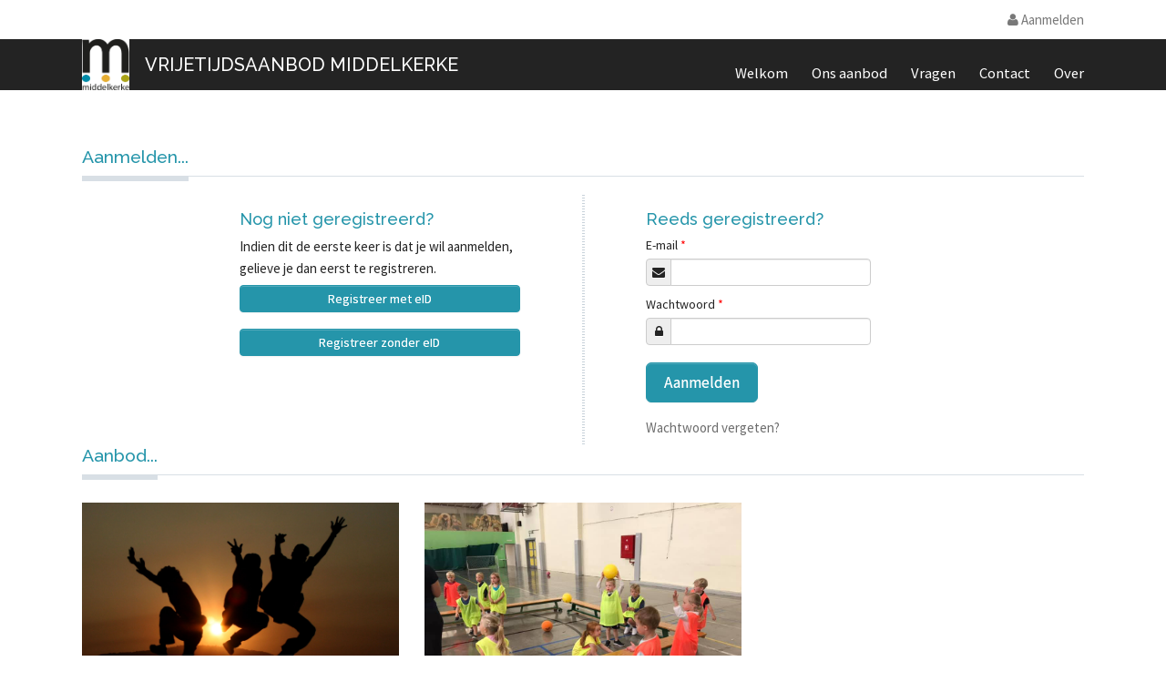

--- FILE ---
content_type: text/html; charset=UTF-8
request_url: https://inschrijvingen.middelkerke.be/
body_size: 6813
content:
<!doctype html>
<!--[if lt IE 7]> <html class="no-js lt-ie9 lt-ie8 lt-ie7" lang="nl" dir="ltr"> <![endif]-->
<!--[if IE 7]> <html class="no-js lt-ie9 lt-ie8" lang="nl" dir="ltr"> <![endif]-->
<!--[if IE 8]> <html class="no-js lt-ie9" lang="nl" dir="ltr"> <![endif]-->
<!--[if gt IE 8]><!--><html class="no-js" lang="nl" dir="ltr"><!--<![endif]-->
<head>


<!--<script src='/js/history.js'></script>-->
<meta name="viewport" content="width=device-width, initial-scale=1.0" />
<link rel="stylesheet" type="text/css" href="/assets/45408fe7/css/bootstrap-yii.css" />
<link rel="stylesheet" type="text/css" href="/assets/45408fe7/css/jquery-ui-bootstrap.css" />
<link rel="stylesheet" type="text/css" href="//cdnjs.cloudflare.com/ajax/libs/normalize/2.1.3/normalize.min.css" />
<link rel="stylesheet" type="text/css" href="//cdnjs.cloudflare.com/ajax/libs/twitter-bootstrap/2.3.2/css/bootstrap.min.css" />
<link rel="stylesheet" type="text/css" href="//cdnjs.cloudflare.com/ajax/libs/twitter-bootstrap/2.3.2/css/bootstrap-responsive.min.css" />
<link rel="stylesheet" type="text/css" href="/themes/crisp/assets/css/bootstrapCustom.css" />
<link rel="stylesheet" type="text/css" href="//cdnjs.cloudflare.com/ajax/libs/font-awesome/3.2.1/css/font-awesome.min.css" />
<link rel="stylesheet" type="text/css" href="/font-awesome-ext/css/font-awesome-ext.css" />
<link rel="stylesheet" type="text/css" href="/themes/crisp/assets/css/tabs-toggle.css" />
<link rel="stylesheet" type="text/css" href="/themes/crisp/assets/css/loader.css" />
<link rel="stylesheet" type="text/css" href="/themes/crisp/assets/css/header-1.css" />
<link rel="stylesheet" type="text/css" href="/themes/crisp/assets/css/socialicoregular.css" />
<link rel="stylesheet" type="text/css" href="/themes/crisp/assets/css/hero-equal-thumb-gallery.css" />
<link rel="stylesheet" type="text/css" href="/themes/crisp/assets/css/frontend.css" />
<link rel="stylesheet" type="text/css" href="/themes/crisp/assets/css/custom/middelkerke.css" />
<script type="text/javascript" src="/assets/d8834a93/jquery.min.js"></script>
<script type="text/javascript" src="/assets/d8834a93/jui/js/jquery-ui.min.js"></script>
<script type="text/javascript" src="/assets/45408fe7/js/jqui-tb-noconflict.js"></script>
<script type="text/javascript" src="/assets/45408fe7/bootstrap/js/bootstrap.min.js"></script>
<script type="text/javascript" src="/assets/45408fe7/bootbox/bootbox.min.js"></script>
<script type="text/javascript" src="/assets/45408fe7/notify/notify.min.js"></script>
<title>Vrijetijdsaanbod Middelkerke - Site</title>

<meta charset="utf-8">
<meta name="description" content="Kwandoo" />
<meta name="viewport" content="width=device-width, initial-scale=1.0" />
<meta name="apple-mobile-web-app-capable" content="yes" />
<meta name="msapplication-config" content="none"/>
<!-- Fonts voor basis -->
<link href='https://fonts.googleapis.com/css?family=Source+Sans+Pro:400,300,400italic,300italic,700,700italic' rel='stylesheet' type='text/css'>
<link href='https://fonts.googleapis.com/css?family=Raleway:300,500,600,700' rel='stylesheet' type='text/css'>
<link rel="stylesheet" href="https://cdnjs.cloudflare.com/ajax/libs/twitter-bootstrap/2.3.2/css/bootstrap-responsive.min.css">
<!-- Common CSS - Wijzigingen impacteren zowel frontend als backend -->

	<link rel="shortcut icon" href="https://s3-eu-west-1.amazonaws.com/os-kwdo/prod/middelkerke/images/organisation/logo_met_middelkerke_rgb.jpg">
<link rel="apple-touch-icon-precomposed" sizes="144x144" href="/themes/crisp/assets/images/ico/apple-touch-icon-144-precomposed.png">
<link rel="apple-touch-icon-precomposed" sizes="114x114" href="/themes/crisp/assets/images/ico/apple-touch-icon-114-precomposed.png">
<link rel="apple-touch-icon-precomposed" sizes="72x72" href="/themes/crisp/assets/images/ico/apple-touch-icon-72-precomposed.png">
<link rel="apple-touch-icon-precomposed" href="/themes/crisp/assets/images/ico/apple-touch-icon-57-precomposed.png">
<script src="/js/pace.js"></script>
<script src="//cdnjs.cloudflare.com/ajax/libs/modernizr/2.7.1/modernizr.min.js"></script>
<script src="//cdnjs.cloudflare.com/ajax/libs/jquery.AreYouSure/1.9.0/jquery.are-you-sure.js"></script>
<script>
	// Avoid `console` errors in browsers that lack a console.
	(function() {
	    var method;
	    var noop = function () {};
	    var methods = [
	        'assert', 'clear', 'count', 'debug', 'dir', 'dirxml', 'error',
	        'exception', 'group', 'groupCollapsed', 'groupEnd', 'info', 'log',
	        'markTimeline', 'profile', 'profileEnd', 'table', 'time', 'timeEnd',
	        'timeStamp', 'trace', 'warn'
	    ];
	    var length = methods.length;
	    var console = (window.console = window.console || {});

	    while (length--) {
	        method = methods[length];

	        // Only stub undefined methods.
	        if (!console[method]) {
	            console[method] = noop;
	        }
	    }
	}());

	function refreshCart()
	{
		var t=$('#myShoppingCart');
		$.ajax({
			url: '/index.php/activity/cart/',
			global: false,
			success: function (r) {
				//t.data('content', r);
				var count=$('.table tr',r).length;
				$('.popover-content').empty().append(r);
				$('.reservationCounter').html(count);
				setReservationCounters(count);
				$('#countbadge').text(count);
			}
		});

	}

	function getReservationsCount(){
		$.ajax({
			type: "GET",
			url: "/index.php/activity/getReservedCountUser",
			success: function(data) {
				if(typeof(data) != 'undefined'){
					var reservedCount = data.reservations.activity + data.reservations.products;
					setReservationCounters(reservedCount);
				}
			}
		});
	}

	
	function setReservationCounters(count){
		if(count >0){
			$('.reservationCounter').html(count);
		} else {
			$('.reservationCounter').empty();
			$('#reservationcounter').html(0);
		}
	}

	</script>
	<!--[if lte IE 8]>
	<style>
	  input {
		font-family: Arial;
	  }
	</style>
	<![endif]-->

<!-- Begin Cookie Consent plugin by Silktide - http://silktide.com/cookieconsent -->
<!-- End Cookie Consent plugin -->
<!-- Begin agreement plugin by kwandoo -->
<script type="text/javascript">
    window.agreement_options = {'link':'/agreement/viewPartial?type=2','checkAcceptedLink':'/agreement/isAccepted','acceptLink':'/agreement/accept','modal':'#agreement-modal'}
</script>

<script type="text/javascript" src="/js/agreement.js"></script>
<!-- ENd agreement plugin -->

    <script src='https://www.google.com/recaptcha/api.js'></script>

    </head>
<body class="index tall-logo">

<div class="modal-responsive modal hide fade" style="display:none;" id="agreement-modal">    <style type="text/css">
        .modal-wrapper {
            position: fixed;
            top: 0;
            left: 0;
            width: 100%;
            height: 100%;
            display: flex;
            align-items: center;
            justify-content: center;
            background-color: rgba(0, 0, 0, 0.6);
        }

        .modal-content {
            max-width: 90vw;
            max-height: 90vh;
            background-color: #fff;
            overflow: auto;
        }

        @media (max-width: 767px) {
            .modal-content {
                max-width: 90vw;
                max-height: 90vh;
            }
        }

        @media (max-width: 480px) {
            .modal-content {
                max-width: 95vw;
                max-height: 95vh;
            }
        }

        @media (max-width: 320px) {
            .modal-content {
                max-width: 98vw;
                max-height: 98vh;
            }
        }
    </style>
    <div class="modal-wrapper">
        <div class="modal-content">
            <div class="modal-header">
                <button type="button" class="close" data-dismiss="modal">&times;</button>
                <h4 class="modal-title">Algemene voorwaarden</h4>
            </div>

            <div class="modal-body">
                <div class="container-fluid">
                    <!-- Modal content here -->
                </div>
            </div>

            <div class="modal-footer">
                <div class="text-center">
                    <div class="spinner hide"><i class="icon-spinner icon-spin icon-4x"></i></div>
                </div>
                <a data-dismiss="modal" onclick="js: agreement.accept();" class="btn btn-danger" id="yw0">Ik ga akkoord</a><a data-dismiss="modal" class="pull-left btn" onclick="js: agreement.setCookie(&quot;dismissed&quot;, 0.001);" id="yw1" href="#">Sluit</a>            </div>
        </div>
    </div>
</div>
<!-- begin accesibility skip to nav skip content -->
<ul class="skip-links" id="top">
	<li><a href="#page" title="Skip to content" accesskey="c">Ga naar de inhoud</a></li>
	<li><a href="#nav" title="Skip to navigation" accesskey="n">Ga naar de navigatie</a></li>
</ul>
<!-- end /.visuallyhidden accesibility-->

<!-- mobile navigation trigger-->
<h5 class="mobile_nav"><a href="javascript:void(0)">&nbsp;<span></span></a></h5>
<!--end mobile navigation trigger-->

<section id="notSupportedBrowser" class="alert alert-warning" style="display:none">
	<span class="container">
		De browser die je gebruikt wordt niet meer ondersteund.<br/>Als je deze browser blijft gebruiken kunnen we niet garanderen dat alle functionaliteit zal
		 werken.<br/>We raden je aan de nieuwste versie van Google Chrome te gebruiken die je <a href="https://www.google
		.com/chrome/browser/desktop/index.html" target="_blank">hier</a> kan downloaden.	</span>
</section>

<section class="container preheader">
	<!--this is the login for the user-->
	<nav class="user clearfix">
	
	<a href="/index.php/site/loginuser#login-box" id="loginButton"><i class="icon-user"></i> Aanmelden</a>	<!--close user nav-->
		</nav>

</section><!-- begin .header-->
<header class="header clearfix"> <img src="/images/logoweb-140x40.png" class="print logo" alt="kwandoo" />
	<div class="container">
		<div class="mobile-menu-holder"><!--clone menu here for mobile--></div>
		<!-- begin #main_menu -->
		<nav id="main_menu">
			<ul class="primary_menu" id="yw2">
<li><a id="primMenu_Welcome" href="/site/home">Welkom</a></li>
<li><a id="primMenu_Activities" href="/activity/indexNoCredit">Ons aanbod</a></li>
<li><a id="primMenu_Questions" href="/site/faq">Vragen</a></li>
<li><a id="primMenu_Contact" href="/site/contact">Contact</a></li>
<li><a id="primMenu_About" href="/site/about">Over</a></li>
</ul>		</nav>
		<!-- close / #main_menu -->

		<!-- begin #logo -->
		<div id="logo">
			<a id="primMenu_Cust_logo" href="/index.php/site/home"><img class="customer-logo" name="Vrijetijdsaanbod Middelkerke"  src="https://s3-eu-west-1.amazonaws.com/os-kwdo/prod/middelkerke/images/organisation/logo_met_middelkerke_rgb.jpg" />
		</div>
		<div id="customer" class="pull-left"><a class="customer-title" href="/index.php/site/home" >

			Vrijetijdsaanbod Middelkerke</a></div>

		<!-- end #logo -->

	</div>
	<!-- close / .container-->
</header>
<div class="container">
	<img src="/images/arrow-up-hover.png" class="messages-arrow" style='display: none' id="arrow-up" onclick="changeMessagesVisibility(true)"></img>
	<img src="/images/arrow-down-hover.png" class="messages-arrow" style='display: none' id="arrow-down" onclick="changeMessagesVisibility(false)"> </img>
</div>
<div class="container alert-box printRegistrationsCalender" id="messages">
	</div>
 <div class="container alert-box" id="profileMessages">
 </div>
</br>
<!-- close /.header -->

<script type="text/javascript">
	function getCookie(c_name)
	{
	var c_value = document.cookie;
	var c_start = c_value.indexOf(" " + c_name + "=");
	if (c_start == -1) {
	  c_start = c_value.indexOf(c_name + "=");
	  }
	if (c_start == -1) {
	  c_value = null;
	  } else {
	  c_start = c_value.indexOf("=", c_start) + 1;
	  var c_end = c_value.indexOf(";", c_start);
	  if (c_end == -1) {
	c_end = c_value.length;
	}
	c_value = unescape(c_value.substring(c_start,c_end));
	}
	return c_value;
	}

	function changeMessagesVisibility(hide)
	{
		$.post("/index.php/site/changeSiteMessageVisibility", {hide: hide}, function(){ 
			if (hide) {
				hideMessages();
			}else {
				unHideMessages();
			}
		});
	}

	function removeMessage(siteMessageId)
	{
		$.post("/index.php/site/hideSiteMessage", {id: siteMessageId}, function(){ $("#noty_"+siteMessageId).css("display","none"); });
	}

	function showVisibleMessages()
	{
				$("#arrow-down").css("display","none");
			$("#arrow-up").css("display","none");
			$("#messages").css("display","none");
		
	}

	function hideMessages(){
		$("#arrow-up").css("display","none");
		$("#arrow-down").css("display","");
		$("#messages").css("display","none");
	}

	function unHideMessages(){
		$("#arrow-up").css("display","");
		$("#arrow-down").css("display","none");
		$("#messages").css("display","");
	}

	$(function () {
		showVisibleMessages();
		$('#arrow-down').on('hover', function () {
			if($(this).attr('src')=='/images/arrow-down.png')
				$(this).attr('src','/images/arrow-down-hover.png')
			else
				$(this).attr('src','/images/arrow-down.png')
		});
		$('#arrow-up').on('hover', function () {
			if($(this).attr('src')=='/images/arrow-up.png')
				$(this).attr('src','/images/arrow-up-hover.png')
			else
				$(this).attr('src','/images/arrow-up.png')
		});
	});
</script>
<div id="page">
            
<div class="container clearfix" id="main-content">
	<div class="wrapperLoginPage">
		<div class="login">
			<div class="row-fluid">
				<!--begin login-box-->
				<header id="login-box" >
					<h4 class="short_headline"><span>Aanmelden...</span></h4>
				</header>
				<div class="login-box clearfix"  >
					<div class="login-wrapper clearfix">
						<div class="float-right">
							<h5>Reeds geregistreerd?</h5>							<form id="login-form" action="/" method="post">														<label for="LoginForm_username" class="required">E-mail <span class="required">*</span></label>
								<div class="input-prepend"> <span class="add-on"><i class="icon-envelope"></i></span>
									<input name="LoginForm[username]" id="LoginForm_username" type="text" />								</div>
																<label for="LoginFormPassword" class="required"><label for="LoginForm_password" class="required">Wachtwoord <span class="required">*</span></label></label>
								<div class="input-prepend"> <span class="add-on"><i class="icon-lock"></i></span>
									<input name="LoginForm[password]" id="LoginForm_password" type="password" />								</div>
																
								<div class="form-controls">
									<input class="btn btn-primary btn-large" type="submit" name="login" value="Aanmelden" />
								</div>
							</form>							<footer class="clearfix"><a id="link_forgotPassword" href="/activation/passforgot">Wachtwoord vergeten?</a></footer>
						</div>
						<!--close .float-right-->

						<div class="float-left">

							<div class="row-fluid">

								
									<div class='span12'>
								<h5>Nog niet geregistreerd?</h5>
								<p>Indien dit de eerste keer is dat je wil aanmelden, gelieve je dan eerst te registreren.</p>
								<p style="display: "><a href="/index.php/user/eidV2?goal=register" class="btn span12 btn-primary" >Registreer met eID</a></p><br /><br /><p><a id="btn_register" href="/index.php/registration" class="btn span12 btn-primary" id="registerbutton" >Registreer zonder eID</a></p>
								</div>

								
							</div>
						</div>
						<!--close .float-left-->
					</div>
					<!--end .login-wrapper clearfix-->
				</div>
				<!--end .login-box-->
			</div>
		</div>


		<!-- close row-fluid-->
				<div class="aanbod">
			<header>
				<h4 style="" class="short_headline"><span>Aanbod...</span></h4>
			</header>
			<div class="row-fluid equalHero equalHeights">
                <div class="aanbod-multiple-cards">
                    
                                    <div class="span4">
                        <div class="content">
                            <a style="display:inline-block;" href="https://www.middelkerke.be/nl/vrije-tijd/jeugd/vakantiewerkingen"><img src="https://s3-eu-west-1.amazonaws.com/os-kwdo/prod/middelkerke/images/organisation/afbeelding_jeugd_1.jpg" class="aligncenter" alt="" /></a>
                            <h3><a href="https://www.middelkerke.be/nl/vrije-tijd/jeugd/vakantiewerkingen">Vakantiewerking jeugddienst </a></h3>
                            <p>Kinderen en jongeren kunnen tijdens schoolvakanties genieten van een gevarieerd aanbod van activiteiten. Spel en plezier staan centraal, kinderen kunnen kiezen uit knutselen, avontuur, sport, ontspanning, actie, …<br>
 <br></p>
                        </div>
                        <div class="footer clearfix">
                                                            <a href="https://www.middelkerke.be/nl/vrije-tijd/jeugd/vakantiewerkingen" class="btn btn-primary float-right">Bekijk het aanbod &rarr;</a>
                                                    </div>
                    </div>
                                					<div class="span4">
						<div class="content">
							<a style="display:inline-block;" href="https://www.middelkerke.be/sportkampen"><img src="https://s3-eu-west-1.amazonaws.com/os-kwdo/prod/middelkerke/images/organisation/226454306_4563669713651400_8037211231429954934_n.jpg" class="aligncenter" alt="" /></a>
							<h3><a href="https://www.middelkerke.be/sportkampen">Sportkampen Sportdienst</a></h3>
							<p>Tijdens de krokus-paas en zomervakantie organiseert de sportdienst verschillende kampen voor kinderen ( kleuters en lager onderwijs ) <br></p>
						</div>
						<div class="footer ">
													<a href="https://www.middelkerke.be/sportkampen" class="btn btn-primary float-right">Bekijk de activiteit &rarr;</a>
							
						</div>
					</div>
								</div>
            </div>
		</div>
				</div>
</div>

<script type="text/javascript">
		
		$("#loginButton").click(function (e) {
			e.preventDefault();
			$('html,body').animate({
				scrollTop: $("#login-box").offset().top
			}, 'slow');
			return false;
		});
</script>
<!--begin footer -->
	<footer id="footer" class="clearfix">
		<div class="container"><!--footer container-->

			<div class="row-fluid">
				<div class="span5">

						<h4>Over</h4>
						<div class="orginfo">
						<p>Deze website is het inschrijfplatform voor jeugd- sport en cultuuractiviteiten  van de gemeente Middelkerke<br></p>
						<p>GEMEENTE MIDDELKERKE, ondernemingsnummer BTW BE 0207.495.668, met administratieve zetel te 8430 Middelkerke, Spermaliestraat 1 - <a href="http://middelkerke.kwandoo.com/index.php/agreement/view?type=2" target="_blank" rel="nofollow">algemene voorwaarden</a></p>
												</div>
										<!--close section-->
				</div>
				<!-- close .span4 -->

				<!--section containing newsletter signup and recent images-->

				<div class="span4">
					<h4>Contact</h4>
					<div class="row-fluid">	<div class="contact ">
<span class="orgname"><strong>Cultuurdienst</strong></span><br/><div class="row-fluid"><div class="span12" style ="white-space: nowrap; margin-left: 0;"><i class="icon-phone"></i> <a href="tel:059/31.95.53">059/31.95.53</a></div></div><div class="row-fluid"><div class="span12" style ="white-space: nowrap; margin-left: 0;"><i class="icon-envelope-alt"></i> <a href="mailto:cultuurdienst@middelkerke.be">cultuurdienst@middelkerke.be</a></div></div><div class="row-fluid"></div></div>	<div class="contact ">
<span class="orgname"><strong>Jeugddienst</strong></span><br/><div class="row-fluid"><div class="span12" style ="white-space: nowrap; margin-left: 0;"><i class="icon-phone"></i> <a href="tel:059/30.48.66">059/30.48.66</a></div></div><div class="row-fluid"><div class="span12" style ="white-space: nowrap; margin-left: 0;"><i class="icon-envelope-alt"></i> <a href="mailto:jeugddienst@middelkerke.be">jeugddienst@middelkerke.be</a></div></div><div class="row-fluid"></div></div>	<div class="contact ">
<span class="orgname"><strong>Sportdienst</strong></span><br/><div class="row-fluid"><div class="span12" style ="white-space: nowrap; margin-left: 0;"><i class="icon-phone"></i> <a href="tel:059/31.99.50">059/31.99.50</a></div></div><div class="row-fluid"><div class="span12" style ="white-space: nowrap; margin-left: 0;"><i class="icon-envelope-alt"></i> <a href="mailto:sportdienst@middelkerke.be">sportdienst@middelkerke.be</a></div></div><div class="row-fluid"></div></div></div>

			</div>
			<!-- close .row-fluid-->
		<div class="span3"><h4>&nbsp;</h4>

			<p></p>

							<img name="Vrijetijdsaanbod Middelkerke" class="footer-logo" src="https://s3-eu-west-1.amazonaws.com/os-kwdo/prod/middelkerke/images/organisation/Middelkerke_Logo.jpg" />
			
		</div>
				</div>

	</div>

		<!-- close footer .container-->

		<!--change this to your stuff-->
		<section class="footerCredits">
			<div class="container">
				<ul class="pull-left">
					<li> &copy; 2026						Dit werk is auteursrechtelijk beschermd &copy;  door Orca Solutions.											 </li>
					<!--<li><a href="sitemap.html">Site Map</a></li>
					<li><a href="privacy.html">Privacy</a></li>-->
									</ul>
								<ul class="social pull-right">
										<li><a class="socicon facebook" target="_blank" href="https://www.facebook.com/gemeentemiddelkerke/">Facebook</a></li>					<li><a class="socicon twitterbird" target="_blank" href="https://twitter.com/gem_middelkerke"> Twitter</a></li>				</ul>

							</div>
			<!--footerCredits container-->
		</section>
		<!--close section-->
	</footer>
	<span class="backToTop"><a href="#top">back to top</a></span>
	<!--/.footer-->
	
<script type="text/javascript">

  var _gaq = _gaq || [];
  _gaq.push(['_setAccount', 'UA-39031412-1']);
  _gaq.push(['_trackPageview']);

  (function () {
	var ga = document.createElement('script'); ga.type = 'text/javascript'; ga.async = true;
	ga.src = ('https:' == document.location.protocol ? 'https://' : 'http://') + 'stats.g.doubleclick.net/dc.js';
	var s = document.getElementsByTagName('script')[0]; s.parentNode.insertBefore(ga, s);
  })();

</script>

<!-- Google tag (gtag.js) -->
<script async src="https://www.googletagmanager.com/gtag/js?id=G-EEEL74L39H"></script>
<script>
  window.dataLayer = window.dataLayer || [];
  function gtag(){dataLayer.push(arguments);}
  gtag('js', new Date());

  gtag('config', 'G-EEEL74L39H');
</script>

</div>

<script>
function goBlack()
{
var docHeight = $(document).height();
var windowHeight = $(window).height();

   $("body").append("<div id='overlay' ><div id='loadingspinner'><i class='icon-spinner icon-spin icon-4x'></i></div></div>");

   $("#overlay")
	  .height(docHeight)
	  .css({
		 'opacity' : 0.6,
		 'position': 'absolute',
		 'top': 0,
		 'left': 0,
		 'background-color': 'black',
		 'width': '100%',
		 'z-index': 5000,
	  });

	 $("#loadingspinner")
	  .height(windowHeight)
	  .css({
		  'line-height': windowHeight+"px",
		  'text-align': "center",
	  });
	}
function goWhite()
{
	$("#overlay").height(0).html("");
}
</script>
<script type="text/javascript" src="/themes/crisp/assets/js/custom.js"></script>
<script type="text/javascript">
/*<![CDATA[*/
jQuery(function($) {
jQuery('[data-toggle=popover]').popover();
jQuery('body').tooltip({"selector":"[data-toggle=tooltip]"});
jQuery('#agreement-modal').modal({'show':false});
});
/*]]>*/
</script>
</body>
</html>


--- FILE ---
content_type: text/css
request_url: https://inschrijvingen.middelkerke.be/themes/crisp/assets/css/loader.css
body_size: 386
content:
.pace {
	-moz-user-select: none;
	pointer-events: none;
}
.pace-inactive {
	display: none;
}
.pace .pace-progress {
	background: none repeat scroll 0 0 #bd0002;
	height: 4px;
	left: 0;
	position: fixed;
	top: 0;
	transition: width 1s ease 0s;
	z-index: 2000;
}
.pace .pace-progress-inner {
	box-shadow: 0 0 10px #bd0002, 0 0 5px #bd0002;
	display: block;
	height: 100%;
	opacity: 1;
	position: absolute;
	right: 0;
	transform: rotate(3deg) translate(0px, -4px);
	width: 100px;
}
.pace .pace-activity {
	-moz-border-bottom-colors: none;
	-moz-border-left-colors: none;
	-moz-border-right-colors: none;
	-moz-border-top-colors: none;
	animation: 400ms linear 0s normal none infinite running pace-spinner;
	border-color: #bd0002 transparent transparent #bd0002;
	border-image: none;
	border-radius: 10px;
	border-right: 2px solid transparent;
	border-style: solid;
	border-width: 2px;
	display: block;
	height: 14px;
	position: fixed;
	right: 15px;
	top: 15px;
	width: 14px;
	z-index: 2000;
}
@keyframes pace-spinner {
0% {
	transform: rotate(0deg);
}
100% {
	transform: rotate(360deg);
}
}
@keyframes pace-spinner {
0% {
	transform: rotate(0deg);
}
100% {
	transform: rotate(360deg);
}
}

--- FILE ---
content_type: text/css
request_url: https://inschrijvingen.middelkerke.be/themes/crisp/assets/css/header-1.css
body_size: 3439
content:
/* user nav
================================================== */

body.login nav.user {
	display: none!important;
}
/* hide the login on the login page ;-)*/

nav.user {
	float: right;
	line-height: 43px;
}
nav.user a {
	text-decoration: none;
	float: right;
	padding: 0 5px;
	margin-right: 5px;
	color: #787878;
}
nav.user a:hover {
	color: #9B0002;
}
body.tall-logo nav.user {
	margin-left: 0px;
}
/* header / logo (desktop)
================================================== */

.customer-title {
	margin-left: 5%;
	color: white;
	text-decoration: none;
	font-size: 1em;
	white-space: nowrap;
	font-size: 14px;
}
#customer {
	margin-top: 24px;
	display: inline;
}
.customer-title:hover {
	color: white;
}
.customer-logo {
	height: 56px;
	display: inline;
	width: auto;
	background-color: white;
}
#logo {
	padding: 0 0 10px 0;
	float: left;
	position: relative;
	margin-top: 18px;
	background-color: white;
	/*background: url(../images/logo.png) no-repeat;*/
}
.brand img {
	padding: 1px;
	max-height: 30px;
	display: inline;
	padding-top: 5px;
}
/* ie 7 fix*/

.lt-ie8 #logo {
	position: absolute!important;
	top: 0;
	left: 0;
}
#logo em {
	position: absolute;
	display: block;
	top: -1000px;
	left: 100px;
	width: 1px;
	height: 1px;
	overflow: hidden;
}
.header {
	margin: 0 auto 3% auto;
	position: relative;
	clear: both;
	padding: 0;
	background: #bd0002;
	/*ie 7*/
	z-index: 999;
}
/* tall logo resets (desktop) :: the body class has the the class tall-logo
================================================== */

.tall-logo #logo {
	margin-top: 0;
	padding: 0;
	/*background-image: url(../images/tall-logo-desktop.png);*/
	background-color: transparent;
	background-position: 50% 100%;
	background-repeat: no-repeat;
}
.tall-logo .header {
	height: 56px;
	/*height of navigation */
}
.lt-ie8 .tall-logo .header {
	margin-bottom: 100px!important;
}
/*end tall logo tall header resets */

/* header / preheader / menu
================================================== */

.header .container {
	position: relative;
}
.container.preheader {
	right: -10px;
	position: relative;
}
.container.preheader form {
	margin: 0;
	padding: 0;
	height: 30px;
}
.search-wrapper {
	float: right;
	padding: 5px 0 0 0;
}
.search #search-trigger {
	font-size: 0.75em;
	font-weight: bold;
	color: #333;
	text-indent: -9999em;
	display: block;
	float: left;
	padding: 0;
	margin: 0;
	width: 30px;
	height: 30px;
	position: relative;
	top: 3px;
	background: url(../images/search.png) 0px 50% no-repeat;
	cursor: pointer;
}
.search #search-trigger.active {
	background: url(../images/search.png) -30px 50% no-repeat;
}
.search input {
	background-color: #fff;
	width: 200px;
	margin-left: 5px;
	top: 3px;
	position: relative;
	font-size: 16px;
	-webkit-appearance: textfield;
}
.js .search input {
	display: none;
}
.preheader .phone {
	float: right;
	line-height: 45px;
	margin-right: 10px;
	padding: 0 15px 0 10px;
	border-right: 1px solid #d8dfe5;
}
.preheader .phone a,
.preheader .phone {
	color: #787878;
}
.preheader .social {
	float: right;
	line-height: 30px;
	height: 45px;
	border-right: 1px solid #d8dfe5;
	margin-right: 0;
	position: relative;
	padding-right: 20px;
}
.lt-ie9 .preheader .social {
	margin-right: 0;
	padding-right: 20px;
}
.preheader .social a {
	color: #787878;
	top: 2px;
	position: relative;
	text-decoration: none;
	font-size: 12px;
	line-height: 40px;
	padding: 0;
}
.lt-ie8 .preheader .social a {
	padding: 0 3px;
}
/* main navigation / desktop styles
================================================== */

/* colors first level */

.primary_menu > li > a:hover,
.primary_menu > li > a:focus,
.primary_menu > .active > a,
.primary_menu > li > a.selected {
	color: #fff;
	background: #A80103;
}
/* colors second level */

.primary_menu ul li a:hover,
.primary_menu ul li a:focus,
.primary_menu ul .active > a,
.primary_menu ul a.selected,
.primary_menu .parent > .active {
	color: #fff;
	background: #A80103;
}
/* hide trigger for desktop */

.mobile_nav,
.mobile-menu-holder {
	display: none;
}
#main_menu {
	/*wrapper nav*/
	padding: 0;
	z-index: 999;
	right: -12px;
	clear: none;
	position: relative;
	float: right;
	top: 0;
}
/* arrow background images */

.primary_menu li.parent i {
	background: url(../images/menu_arrow.png) 0 0 no-repeat;
	display: inline-block;
	width: 5px;
	margin-left: 8px;
	height: 5px;
	position: relative;
	top: -2px;
}
.primary_menu ul li.parent i {
	background-position: -5px 0;
}
.lt-ie8 .primary_menu .parent i {
	position: relative;
	display: inline;
	zoom: 1;
	left: 5px;
	top: -4px;
}
.primary_menu {
	float: right;
	margin: 0;
	padding: 0;
	position: relative;
	list-style: none;
}
.primary_menu ul {
	margin: 0;
	padding: 0;
	display: none;
}
/* first level */

.primary_menu li {
	float: left;
	list-style: none;
	margin: 0 0 0 2px;
	padding: 0;
	position: relative;
	background: #bd0002;
	/*text-transform: lowercase;*/
}
.primary_menu li a {
	border: none;
	color: #DADADA;
	display: block;
	height: 56px;
	line-height: 76px;
	margin: 0!important;
	padding: 0 12px;
	text-decoration: none;
	font-size: 110%;
}
.primary_menu li ul li a,
.lt-ie9 .primary_menu li ul li a {
	font-size: 100%;
}
.primary_menu li ul li {
	background: #383838;
	float: none;
	left: auto;
	margin: 0;
	top: 0;
	width: 100%;
}
.primary_menu li ul li ul li {
	background: #383838;
}
.primary_menu li li {
	border-bottom: 1px solid #a3b0bb;
}
.primary_menu li ul a,
.primary_menu li ul li a,
.primary_menu li ul li ul li a {
	height: auto;
	line-height: 1.5;
	padding: 7px 10px;
	width: 175px;
	color: #fff;
}
.primary_menu li ul {
	background: #6d767e;
	left: 0;
	padding: 0;
	position: absolute;
	top: 56px;
	z-index: 100;
}
.primary_menu li ul ul {
	border-top: 0px;
	z-index: 100000;
}
.primary_menu ul ul {
	border: none;
	top: 0!important;
	left: 195px;
	/*when js is off*/
}
.primary_menu li ul li ul {
	padding: 0;
	position: absolute;
	top: 0;
}
/* -------------- edge detect css --------------- */

.primary_menu li.edge ul {
	left: -100%!important;
}
.primary_menu ul li.edge ul {
	left: -100%!important;
	width: 195px;
}
/*=================== ie7 fix */

.lt-ie8 .primary_menu ul ul {
	display: none;
}
/* js off */

.no-js .primary_menu li:hover ul ul {
	display: block;
}
.no-js .primary_menu li:hover ul,
.no-js .primary_menu li:hover ul li:hover ul {
	display: block;
}
.no-js.lt-ie8 .primary_menu ul li:hover ul {
	display: block;
}
/*
***********************************************************************************
/*	BEGIN MEDIA QUERIES
***********************************************************************************
 */

@media only screen and (min-width: 768px) {
	.mobile_nav,
	.mobile-menu-holder {
		display: none!important;
	}
	/* hide trigger for desktop */
}
/*====================================================
******************************************************
/*	DEVICES less than 880 pixels wide
******************************************************
====================================================== */

@media only screen and (max-width: 880px) {
	/*** Menu Adjustment so items don't cover the logo ***/
	.primary_menu li {
		margin: 0 0 0 2px;
	}
	.primary_menu li a {
		padding: 0 10px;
		font-size: 120%;
	}
}
/**** end max width 800px ****/

/*====================================================
******************************************************
/*	DEVICES less than 800 pixels wide
******************************************************
====================================================== */

@media only screen and (max-width: 800px) {
	/*** Menu Adjustment so items don't cover the logo ***/
	.primary_menu li {
		margin: 0;
	}
	.primary_menu li a {
		padding: 0 7px;
		font-size: 115%;
	}
}
/**** end max width 800px ****/

/*====================================================
******************************************************
/*	DEVICES less than 600 pixels wide
******************************************************
====================================================== */

@media only screen and (max-width: 600px) {
	a.tele {
		cursor: pointer;
		pointer-events: visible;
	}
	.customer-title {
		font-size: 0.9em;
	}
}
/**** end max width 600 ****/

/*====================================================
******************************************************
/*	DEVICES less than 767 pixels wide
******************************************************
====================================================== */

@media only screen and (max-width: 767px) {
	/*** Header / Logo / Preheader Mobile Adjustments ***/
	nav.user {
		float: right;
		line-height: 55px;
	}
	.brand img {
		padding-top: 10px;
	}
	nav.user a {
		margin: 0 0px 0 0;
		padding: 0;
	}
	.header {
		position: relative;
		height: auto;
		margin-top: 50px;
	}
	.header .container {
		padding: 0;
		width: 100%;
	}
	#logo {
		position: relative;
		background-position: 50% 50%;
		display: block;
		height: 40px;
		margin: 0;
		padding: 10px 0!important;
	}
	#customer {
		margin-left: 20px;
	}
	.customer-title {
		font-size: 1.3em;
	}
	.container.preheader {
		position: absolute;
		top: 0;
		right: 0;
		padding: 0;
		width: 100%;
		/***!! added width***/
	}
	.container.preheader .phone,
	.container.preheader .phone a {
		border: 0px;
		padding: 5px 0 0 0;
		margin: 0;
	}
	.container.preheader .phone {
		margin-right: 10px;
	}
	.preheader .social {
		display: none;
	}
	.search input {
		position: relative;
		width: 180px;
		/***!! changed width ***/
		right: 0;
		top: auto;
		margin: 0 0 0 5px;
		font-size: 16px!important;
		overflow-x: hidden;
	}
	.search #search-trigger {
		width: 30px;
		margin: 0;
		top: auto;
	}
	.search-wrapper {
		/***!!removed float right */
		padding: 10px 0 0 0;
		margin: 0;
		position: absolute;
		/***!! changed position type*/
		left: 50px;
		/***!! added left position*/
		z-index: 2;
	}
	/*** Mobile Navigation Trigger ***/
	.lt-ie9 .mobile_nav {
		display: none;
	}
	.mobile_nav {
		margin: 0;
		display: block;
		position: absolute;
		top: 5px;
		left: 5px;
		height: 40px;
		width: 40px;
		background: #bd0002;
		z-index: 1;
	}
	.mobile_nav a span {
		display: block;
		width: 20px;
		height: 40px;
		padding: 0;
		position: absolute;
		left: 10px;
		top: 0px;
		background: url(../images/navtriggerbg.png) -20px 50% no-repeat;
	}
	.mobile_nav a.active span {
		background-position: -60px 50%;
	}
	.mobile_nav a {
		color: #fff;
		text-decoration: none;
		display: block;
		padding: 0 0 0 5px;
		height: 40px;
		width: 100%;
		line-height: 38px;
		position: relative;
		z-index: 2000;
	}
	.no-js .mobile_nav {
		display: none;
	}
	/*** Mobile Navigation ***/
	#main_menu,
	#main_menu .primary_menu,
	.js #main_menu,
	.js #main_menu {
		/* hide on mobile */
		display: none!important;
	}
	.primary_menu {
		margin: 0;
		background: #f0f0f0;
		padding: 10px 0;
	}
	.primary_menu ul {
		height: auto;
		width: 100%;
		overflow: visible;
	}
	.primary_menu *,
	.primary_menu {
		float: none!important;
	}
	.primary_menu li a {
		height: auto;
		line-height: normal;
		margin: 0;
		font-size: 100%!important;
		padding: 10px 0 5px 20px;
	}
	.primary_menu li ul a,
	.primary_menu li ul li a,
	.primary_menu li ul li ul li a {
		height: auto;
		width: auto;
		line-height: auto;
		background: #f0f0f0;
		padding: 8px 0 5px 20px;
	}
	.primary_menu li ul,
	.primary_menu,
	.primary_menu ul ul,
	.primary_menu ul ul ul {
		position: relative!important;
		top: auto!important;
		left: 0!important;
		clear: both!important;
		right: auto!important;
		width: 100%!important;
	}
	.primary_menul,
	.primary_menu ul {
		border: none;
	}
	.primary_menu ul {
		display: none;
	}
	.primary_menu li {
		margin: 0;
	}
	.primary_menu li a {
		text-transform: uppercase;
	}
	.primary_menu li li a {
		text-transform: none;
	}
	.primary_menu ul ul li a {
		padding-left: 30px;
	}
	.primary_menu ul ul li ul li a {
		padding-left: 50px;
	}
	.primary_menu ul ul li:last-child {
		border: 0px;
	}
	.primary_menu ul ul li {
		border-left: 0px solid #fff;
		border-right: 0px solid #fff;
	}
	/* Tall Logo MOBILE adjustments */
	body.tall-logo nav.user {
		margin-left: 0;
	}
	body.tall-logo #logo {
		/*background-image: url(../images/tall-logo-mobile.png);*/
		/*notice that this image changes on mobile */
		background-color: transparent!important;
		background-position: 0 0;
		position: relative;
		display: block;
		height: 60px;
		margin: 0;
		top: auto;
		left: 20px;
		padding: 0!important;
	}
	.customer-logo {
		height: 60px;
	}
	body.tall-logo .header {
		height: 60px;
		margin-bottom: 30px;
	}
	body.tall-logo .search-wrapper {
		left: 10px;
	}
	/* tall logo mobile nav trigger location change */
	body.tall-logo .mobile_nav {
		left: auto;
		right: 10px;
		top: 60px;
		z-index: 1000;
	}
	body.tall-logo .mobile-menu-holder {
		z-index: 1000;
		top: 60px;
		position: absolute;
		left: 0;
		right: 0;
	}
	/*end tall logo tall header mobile adjustments */
}
/**** end max width 767 ****/

/* ==================================================
	MAIN RETINA BACKGROUND IMAGE REPLACEMENT & RETINA INFORMATION
	http://weedygarden.net/2012/04/hi-res-retina-display-css-sprites/
	http://www.kylejlarson.com/blog/2012/creating-retina-images-for-your-website/
	http://www.webresourcesdepot.com/3-solutions-for-serving-high-res-images-to-retina-display-devices/
================================================== */

/*	change the webkit number to 1 to test on webkit to make sure
	the sizes and the images show up correctly then switch back before launch */

@media only screen and (-webkit-min-device-pixel-ratio: 2),
only screen and (-o-min-device-pixel-ratio: 3/2),
only screen and (min--moz-device-pixel-ratio: 2),
only screen and (min-device-pixel-ratio: 2) {
	#logo {
		/*background-image: url(../images/retina/logo_@2x.png);*/
		-moz-background-size: 140px 59px;
		/*w & h of total ORIGINAL 72dpi image*/
		-ie-background-size: 140px 59px;
		-o-background-size: 140px 59px;
		-webkit-background-size: 140px 59px;
		background-size: 140px 59px;
	}
	.tall-logo #logo {
		/*background-image: url(../images/retina/tall-logo-mobile_@2x.png);
		-moz-background-size: 170px 185px;
		/*w & h of total image 72dpi image
		-ie-background-size: 170px 185px;
		-o-background-size: 170px 185px;
		-webkit-background-size: 170px 185px;
		background-size: 170px 185px;*/
	}
	.search #search-trigger {
		background-image: url(../images/retina/search_@2x.png);
		-moz-background-size: 60px 30px;
		/*w & h of total ORIGINAL 72dpi image*/
		-ie-background-size: 60px 30px;
		-o-background-size: 60px 30px;
		-webkit-background-size: 60px 30px;
		background-size: 60px 30px;
	}
	#main_menu li.parent i {
		background-image: url(../images/retina/menu_arrow_@2x.png);
		-moz-background-size: 20px 5px;
		/*w & h of total ORIGINAL 72dpi image*/
		-ie-background-size: 20px 5px;
		-o-background-size: 20px 5px;
		-webkit-background-size: 20px 5px;
		background-size: 20px 5px;
	}
}
/* end desktop and main retina swapping */

/*====================================================
******************************************************
/*	MOBILE SPECIFIC RETINA SWAPPING
******************************************************
====================================================== */

@media only screen and (max-width: 767px) and (-webkit-min-device-pixel-ratio: 2),
only screen and (max-width: 767px) and (-o-min-device-pixel-ratio: 3/2),
only screen and (max-width: 767px) and (min--moz-device-pixel-ratio: 2),
only screen and (max-width: 767px) and (min-device-pixel-ratio: 2) {
	.tall-logo #logo {
		/*background-image: url(../images/retina/tall-logo-mobile_@2x.png);*/
		-moz-background-size: 278px 60px;
		/*w & h of total image 72dpi image*/
		-ie-background-size: 278px 60px;
		-o-background-size: 278px 60px;
		-webkit-background-size: 278px 60px;
		background-size: 278px 60px;
	}
	.mobile_nav a span {
		/*background-image: url(../images/retina/navtriggerbg_@2x.png);*/
		-moz-background-size: 80px 40px;
		/*w & h of total sprite 72dpi image*/
		-ie-background-size: 80px 40px;
		-o-background-size: 80px 40px;
		-webkit-background-size: 80px 40px;
		background-size: 80px 40px;
	}
}
/*end mobile specific retina swapping */


--- FILE ---
content_type: text/css
request_url: https://inschrijvingen.middelkerke.be/themes/crisp/assets/css/frontend.css
body_size: 13485
content:
/*Custom modifications for the FrontEnd Theme - Crisp */

#ContactForm_body
{
  display: none;
}
/*
	make youtube vide responsive

*/

.embed-container { position: relative; padding-bottom: 56.25%; height: 0; overflow: hidden; max-width: 80%; } .embed-container iframe, .embed-container object, .embed-container embed { position: absolute; top: 0; left: 0; width: 100%; height: 100%; }

/* ticketRanks stuffs
*/

.ticketRanks {
	margin-left: 0;
}

.ticketRanks h5 {
	margin-top: 0;
	font-weight: bold;
}

.ticketRanks, .ticketRanks ul {
	list-style-type:none;
}

.ticketRanks ul {
	margin-bottom: 15px;
}
 
.header a .badge {
	color: #bd0002;
	background-color: #FFFFFF;
}

form.nomargin {
	margin: 0;
}

.hide {
	display: none;
}

h4 + .grid-view {
	padding-top: 0;
}

.nav-tabs>li>a.disabled {
	background-color: #eee;
	border-color: #eee #eee #ddd;
	color: #555;
	cursor: default;
}
.mobile_nav, body.tall-logo .mobile_nav{
	right: 20px
}


/*presence table*/

.calendarTable a.hide {
	display: none;
}

.presenceContainer, .tab-content, .tab-pane {
	width: 100%;
}

.calendarTable {
	background-color: #F6F6F6;
	width: 100%;
	font-size: 13px;
}

.calendarTable thead {
	text-transform: uppercase;
}

.calendarTable td, .calendarTable th,
.calendarTable thead:first-child tr:first-child th,
.table .calendarTable thead tr th:first-child {
	border-right: 4px solid #FFFFFF;
	border-bottom: 4px solid #FFFFFF;
	padding: 10px 6px;
}

.calendarTable tr td:first-child,
.calendarTable tr th:first-child {
	border-left: 4px solid #FFFFFF;
}

.calendarTable thead tr:first-child th {
	border-top: 4px solid #FFFFFF;
}

.calendarTable tbody td {
	background-color: #f6f6f6;
}


.calendarTable thead tr th.participantCell {
	border: none;
}

.calendarTable tbody .participantCell {
	background-color: #FFFFFF;
}

.calendarTable .partsInADay,
.calendarTable .availability {
	background-color: #FFFFFF;
}

.calendarTable tr.availability th {
	padding: 0;
}

.calendarTable tr.invoiceLine td,
.calendarTable tr.invoiceLine th {
	padding: 0;
}

.calendarTable a {
	display: block;
	cursor: pointer;
	padding: 10px 15px 8px;
}

.calendarTable a[disabled=disabled] {
	cursor: default;
}

.calendarTable a, .calendarTable a:hover {
	color: #000000;
}

.calendarTable a:hover:not([disabled=disabled]) i.icon-check-empty {
	margin-right: 1px;
}
.calendarTable a:hover:not([disabled=disabled]):not(.showWaitingListIconOnHover) i.icon-check-empty:before {
	content: "\f00c";
}
.calendarTable a.showWaitingListIconOnHover:hover:not([disabled=disabled]) i.icon-check-empty:before {
	content: "\f017";
}
.calendarTable a.checked:hover:not([disabled=disabled]) {
	background-color: #B2D35B;
}
.calendarTable a.checkedWaitingList:hover:not([disabled=disabled]) {
	background-color: #42a5d7;
}
.calendarTable a.cancelled:hover:not([disabled=disabled]) i.icon-check-minus:before {
	content: "\f00c";
}

.calendarTable a.cancelled:hover:not([disabled=disabled]) {
	background-color: #B2D35B;
}

.calendarTable a.checked.emptiable {
	background-color: #BDE063;
}

.calendarTable a.checked.emptiable:hover:not([disabled=disabled]) {
	background-color: #BDE063;
}

.calendarTable a.checked {
	background-color: #91b436;
}

.calendarTable a.checkedWaitingList {
	background-color: #d9edf7;
}

.calendarTable a.denied {
	background-color: #FFA500;
}

.calendarTable a.cancelled {
	background-color: #cd433d;
}

.calendarTable a.cancelled.checked, .calendarTable a.denied.checked {
	background-color: #91b436;
}

.calendarTable i.icon-check-empty {
	margin-right: 3.8px;
}


/*	Medical questionnaires
================================================================= */

.accordion-group .need-answer{
	margin-right: 5px;
}

/*	Timeslot ticketing timepicker
================================================================= */

#timeSelection{
	display: grid;
	grid-template-columns: repeat(auto-fill, minmax(250px, 250px));
}

.timePicker {
	font-size: 1em;
	font-style: normal;
	padding: 0.5em 1em;
    float: left;
    border: 1px solid #DDDDDD;
    margin-left: 0.3em;
}

.timePicker small {
	font-size: 0.7em;
}

.timePickerDescription{
	padding-left: 0px;
	padding-top: 0.5em !important;
	display: inline-block;
	text-align: center;	
	font-size: 0.5em;
	font-style: italic;
}

/*	user selection box (blob)
================================================================= */

.waitinglist {
	background-color: #E6E6E6;
	padding: 0px 15px;
	border: 1px solid #999999;
}

.waitinglist + .waitinglist {
	margin-top: 15px;
}

.rateHeader {
	margin-bottom: 0;
}

.showMoreRates {
	margin-top: 15px;
}


.userBoxContainer {
	display:flex;
	flex-direction: row;
	flex-wrap: wrap;
	margin: 3% 0;
}

.userBox, .productBox {
	flex-shrink: 0;
	margin: 0 1%;
	cursor: pointer;
	box-sizing: border-box;
}

.userBox {
	width: 31%;
}

.productBox {
	width: 49%;
}

.userBox .icon-user:before{
	margin: 0 4.3px;
}


.promotions .title{
	background-color: #ffc007;
	border-radius: 4px 4px 0 0 !important;
	color: white;
	display: block;
	font-size: 16px;
	text-align: center;
	text-transform: uppercase;
}
.promotions .content{
	background-color: #F6F7F7;
}
.promotions .footer{

}
.promotions .footer a{
	   color:white;
	   background-color: #008ed3;
	   border-radius: 0px 0px 4px 4px !important;
	   margin-bottom:30px;
	   display: block;
	   padding-right:10px;
}
.promotions .footer a:hover{
	   background-color: #1C5590;
	   text-decoration: none;
}

.promotions .span3 p{
	font-size:12px;
	line-height:18px;
}
.wrapperLoginPage .box{
	position: relative;
}
.wrapperLoginPage .promotions .btn-primary, .wrapperLoginPage .aanbod .btn-primary{
	margin-left:10px;
}

a [class^="icon-"]{text-decoration: none}

a.brand i{
	color: #383838;
}

#subscribecheck{
	width:750px;
	margin-left:-375px;
}
.kind-green, i.green{
	color:green;
}
.kind-red, i.red{
	color:red;
}
.isoOkChild .icon-user, .isoOkChild .icon-credit-card{
	cursor:pointer;
}
.negativeDate {
	color:red;
	text-decoration:line-through;
}
.holidayPresence{
	background-color: #E0E0E0;
 }
.boxsubscribe
{
  background-color: #ECECEC;
  border: 1px solid #e0e0e0;
  padding: 5px;
  border-radius: 1px;
  margin-bottom: 10px;
}

.childEntity {
    border-bottom: 1px solid #777777;
    margin-bottom: -1px;
    cursor: help;
}

.wrapperTable, .tablePres{
	position:relative;
}

.tablePres{
	position:relative;
	z-index:1;
}
 .legendary {
	width: 96%;
 }

 .legendarySchoolFree, .legendary{
	z-index: 3;
	position:absolute;
	background-color:white;
	border-radius: 4px;
	border: 1px solid #ddd;
	padding:10px;
 }

 .legendarySchoolFree {
 	text-align: left;
 	text-transform: none;
 	//margin-top:25px;
 }

 .legendTable tbody td{
	background-color: #fff;

 }


/*General  CSS to add extra*/

.noListStyle {
	list-style-type: none;
	margin-left: 0;
}

.padding-top{
	padding-top: 10px;

}
.padding-left{
	padding-left: 10px;

}
.padding-right{
	padding-right: 10px;

}
.padding-bottom{
	padding-bottom: 10px;

}
.padding-box{
	padding: 10px;

}

.margin-top{
	margin-top: 10px;

}
.margin-left{
	margin-left: 10px;

}
.margin-right{
	margin-right: 10px;

}
.margin-bottom{
	margin-bottom: 10px;

}
.margin-box{
	margin: 10px;

}

.border-top,
details .to-be-payed:not(:nth-child(2)) {
	border-top: 1px dashed #CCC;
}
.border-left{
	border-left: 1px dashed #CCC;

}
.border-right{
	border-right: 1px dashed #CCC;
}
.border-bottom{
	border-bottom: 1px dashed #CCC;
}

.border-box{
	border: 1px dashed #CCC;
}

.separator-large
{
	border-top: 5px solid #CCC;
}

.background-light{
	background-color: #F6F6F6;
}

.messages-arrow{
	width: 18px;
	height: 8px;
	margin-left: 48%;
	margin-bottom: 2px;
}


/*	main container(s)
================================================================= */
.container {
	max-width: 1100px; /* width of content*/
	min-width:240px;
	position: relative;
	width:90%;
	padding:0;
	margin: 0 auto;
}
#main-content {
	padding-top:0;
	padding-bottom:2%;
	clear: both;
}

.lt-ie9 .container {width: 940px} /* ie less than 9*/

/* body / html font base sizes
================================================== */
html {
	font-size: 62.5%;
	margin: 0;
	padding: 0;
	-webkit-font-smoothing: antialiased;
}
body {
	background:#fff;
	font-size: 12px;
	font-size: 1.2rem;
	line-height: 1.6;
	margin: 0;
	padding: 0;
	overflow-x: hidden;
	-webkit-text-size-adjust:100%;
}

/*	Text Color
========================================================== */
body, html { color: #383838 }
a { color: #bd0002 }
h1, h2, h3, h4, h5, h6, .slide-to-top .trigger { color: #9B0002 }
h1 a, h2 a, h3 a, h5 a, h4 a { color: inherit }
h1 a:hover, h2 a:hover, h3 a:hover, h4 a:hover, .slide-to-top .trigger:hover { color: #bd0002 }

/* Font Selection
================================================== */
body, input, textarea, button { font-family: "Source Sans Pro", Sans-Serif;} /* http://css-tricks.com/sans-serif/ */
.hero-unit h1,.hero-unit h2, .short_headline, .call-to-action h3, h1, h2, h3, h4, h5, h6 {font-family:"Raleway", Sans-Serif;font-weight:300}
.short_headline, .call-to-action h3, h2, h3, h4, h5, h6 {font-weight:500}
blockquote, .statement, .header .tagline { font-family: Garamond, "Apple Garamond", "Palatino Linotype", Palatino, Palladio, "URW Palladio L", "Book Antiqua", Baskerville, "Bookman Old Style", "Bitstream Charter", "Nimbus Roman No9 L", "ITC Garamond Narrow", "New Century Schoolbook", "Century Schoolbook", "Century Schoolbook L", Georgia, serif;}

/* Link Styles
================================================== */
a { text-decoration: none }
a:hover {
	color: #bd0002;
	text-decoration: underline;
}
p a,
p a:visited { line-height: inherit }
h2 a:hover,
h3 a:hover { text-decoration: none }
a img {
	border: none;
	text-decoration: none;
}
a:hover,
a:active,
a,
object,
embed,
*:focus {
	-moz-outline-style: none;
	outline: none!important; /*remove dotted border */
}
/* Don't collapse these into one ruleset. When a browser doesn't
recognise a selector it discards the whole ruleset.
By using vendor selectors in one ruleset you guarentee
nothing will be applied */
::-webkit-selection {
	background-color: #9B0002;
	color: #fff;
}
::-moz-selection {
	background-color: #9B0002;
	color: #fff;
}
::selection {
	background-color: #9B0002;
	color: #fff;
}
a.tele { /*turn off telephone link on desktop */
	text-decoration: none;
	cursor:text;
	pointer-events: none;
	color:inherit!important;
}

/* Typography Resets & Settings
================================================== */
h1 { font-size: 220% }
h2 { font-size: 200% }
h3 { font-size: 160% }
h4 { font-size: 130% }
h5 { font-size: 120% }
h6 { font-size: 110% }
h1, h2, h3, h4, h5, h6 { font-weight: normal; margin-top: 2%; margin-bottom: 2%; }
.primary-column:first-child h2, .primary-column:first-child h3, .primary-column:first-child h1 { margin-top: 0 }
h4, h5, h6 { line-height: 1.4 }
h1, h2, h3 { line-height: 1.2 }
h1 { margin-top: 0 }
h1.inline, h2.inline,h3.inline,h4.inline,h5.inline,h6.inline
{display:inline-block;}
p, ul, form, ol, pre { margin-top: 0%; margin-bottom: 2%; }
ul + p, ol + p { margin-top: 2% }
li, dd { line-height: 1.5 }
em, dfn, cite { font-style: italic }
ins { text-decoration: overline }
del { text-decoration: line-through; }
strong, dfn { font-weight: bold }
small, .small { font-size: 75% }
big, .big { font-size: 160% }
dl { margin: 0 5% 2% }
dt { font-weight: bold; text-decoration: underline; margin-top: .3em; margin-bottom: .3em; }
dd { margin: 0 0 0 1em; padding: 0; }
abbr, acronym { border-bottom: 1px dotted #333; cursor: help; white-space: nowrap; }
pre { border: 1px solid #7caf32; margin: 1.5em 0; background: #f8f8f8; white-space: pre; overflow: auto; padding: 1%; }
pre, code, tt, kbd, samp { font-family: Consolas, "Andale Mono WT", "Andale Mono", "Lucida Console", "Lucida Sans Typewriter", "DejaVu Sans Mono", "Bitstream Vera Sans Mono", "Liberation Mono", "Nimbus Mono L", Monaco, "Courier New", Courier, monospace }
sup { font-size: 75%; position: relative; bottom: 0.4em; }
sub { font-size: 75%; position: relative; bottom: -0.2em; }
hr { border: 0px; clear: both; margin: 30px 0 40px; background: url(../images/hr.png) repeat-x; height: 3px; }
hr.empty { border: 0px; background: none; }
pre { margin: 2% 0px 5% 0px; padding: 3%; display: block; clear: both; background: url(../images/5p.png) repeat; border: 0px; }
pre code, code { padding: 0; margin: 0; color: inherit; }
pre { white-space: pre-wrap; white-space: -moz-pre-wrap; white-space: -pre-wrap; white-space: -o-pre-wrap; word-wrap: break-word; }
code { color: #ea4800 }
ul.square li { list-style-type: square }
ul.circle li { list-style-type: disc }


/* blockquotes / quotes / dropcap
================================================== */
blockquote {
	clear: both;
	font-style: italic;
	margin-left: 0px;
	margin-right: 0px;
	padding: 10px 20px 0 50px;
	position: relative;
	quotes: none;
	background: url(../images/open-quote.png) 0 0 no-repeat;
	border: 0px;
	font-size: 120%;
	line-height: 175%;
}
blockquote p {
	font-size: 100%;
	line-height: 175%;
}
blockquote p:last-child { margin-bottom: 0px }
blockquote footer {
	clear: both;
	display: block;
	text-align: right;
	font-size: 80%;
}
blockquote footer:before { content: "\2014 \0020" }
q {
	display: inline;
	quotes: none;
}
q:before { content: "\201c" }
q:after { content: "\201d" }
q q:before { content: "\2018" }
q q:after { content: "\2019" }
.dropcap {
	display: block;
	color:#9B0002;
	float: left;
	font-size: 45px;
	line-height: 45px;
	padding: 0;
	margin: 3px 5px 0 0;
	text-transform: uppercase;
	font-style: normal;
}

/*	accessibility
================================================== */
.skip-links {
	margin: 0;
	padding: 0;
	list-style-type: none;
}

.skip-links a {
	position: absolute;
	top: -3em;
	padding: 0.5em 0.75em;
}

.skip-links a:focus {
	top: 0;
}

/*.visuallyhidden,.search form label { border: 0; clip: rect(0000); height: 1px; overflow: hidden; position: absolute; width: 1px; margin: -1px; padding: 0; }
.visuallyhidden.focusable:active,.visuallyhidden.focusable:focus,.search form label:focus { clip: auto; height: auto; overflow: visible; position: static; width: auto; margin: 0; }
.visuallyhidden ul li{list-style:none;}*/

/* headline short lines
================================================== */
.short_headline {
	border-bottom: 1px solid #d8dfe5;
	margin:0 0 1em 0;
	/*text-transform: lowercase;*/
	padding-bottom:9px;
	line-height:normal;
}
.short_headline span {
	border-bottom:5px solid #d8dfe5;
	padding-bottom:10px;
}

p + .short_headline,
table + .short_headline,
blockquote + .short_headline,
ul + .short_headline,
ol + .short_headline,
dl + .short_headline,
form + .short_headline,
h1 + .short_headline,
h2 + .short_headline,
h3 + .short_headline,
h4 + .short_headline,
h5 + .short_headline,
h6 + .short_headline,
.row-fluid + .short_headline { margin-top: 3% }

.short_headline + h1
 {margin-top:3%}

.short_headline.margin-top {
	margin:2em 0 1em 0;
}

/*	images
================================================== */
.lt-ie9 img { -ms-interpolation-mode: bicubic; }

img {
	max-width: 100%;
	display: block;
}
img.alignright {
	float: right;
	margin: 1% 0 1% 3%;
}
img.alignleft {
	float: left;
	margin: 1% 3% 1% 0;
}
img.aligncenter,
img.alignnone { display: block;margin-bottom:3%; }
.span4 img.aligncenter,.span4 img.alignnone,
.span3 img.aligncenter,.span3 img.alignnone {margin-bottom:5%; }

/*	figures/figcaption
================================================== */
figure img {
	margin: 0;
	display:inline;
}
figure {
	margin: 0 0 4% 0;
}
figcaption {
	text-align: left;
	margin-top:0px;
	padding:10px 0;
	clear:both;
	font-size:90%;
	font-style:italic;
	background: url(../images/hr.png) 0 100% repeat-x;
}
figcaption p:last-child { margin-bottom: 0% }
figure.three-images {
	position: relative;
	width: 100.5%;
}
figure.three-images img {
	width: 32.333%;
	float: left;
	margin: 0 1% 0 0;
}
figure.two-images {
	position: relative;
	width: 100.5%;
}
figure.two-images img {
	width: 49%;
	float: left;
	margin: 0 1% 0 0;
}
/* hover images overlays
================================================== */
a.hover {
	display: block;
	position: relative;
}
span.plus {
	position: absolute;
	width: 100%;
	display: none;
	height: 100%;
	background: url(../images/plus.png) 50% 50% no-repeat;
	left: 0;
	top: 0;
	opacity: 0;
}
a:hover .plus {
	display: block;
	z-index: 200;
	opacity: 1;
}

/*  general misc
================================================== */
p.statement {font-size:160%;font-style:italic}
.right { text-align: right }
.float-right {float:right}
.float-left {float:left}
.center { text-align: center }
.small {
	font-size: 70%;
	font-size: 70%;
}
.bold {font-weight:bold;}
.onefifty {font-size:150%;}
.oneseventyfive {font-size:175%;}
.twohundred {font-size:200%;}
.leading { line-height: 2 }
.underline { text-decoration: underline }
iframe { margin: 0 0 2em 0 }
.fade {
	-khtml-opacity: 0.3;
	-moz-opacity: 0.3;
	opacity: 0.3;
}
textarea { resize: vertical }
.detailsPop { cursor: pointer }
.popover { text-align: left ;}
.mandje { min-width: 350px !important}
.popover h3 { font-weight: bold }
.grid-view table.items th a.ipopover{display:inline;}
.date-dropdowns select{
	width: 80px;
}
label.inline-block {
	display: inline-block;
}


/*Bootstrap editable CSS overwrites*/
.alert-danger a, .alert-error a{
text-decoration: underline;
color: #8a1f11;
}
.editable-click, a.editable-click, a.editable-click:hover{
	border-bottom: 1px dashed #cca3a3;
}
.editable-empty, .editable-empty:hover, .editable-empty:focus {
	color: #cca3a3;
}
strong .tooltip,
b .tooltip,
em .tooltip,
i .tooltip { font-weight: normal;font-style:normal }
.print { display: none } /*turn off print for desktop*/
.alert .close { text-decoration: none }
.clear { clear: both }
.form-actions {
	background: transparent;
	border: 0px;
}
.breadcrumb {
	padding: 8px 0px;
}
ul.breadcrumb { background: transparent; }
.audiojs {
	-webkit-box-shadow:	none;
	-moz-box-shadow: 	none;
	box-shadow: 		none;
}
.fileinput-button {
  position: relative;
  overflow: hidden;
  float: left;
  margin-right: 4px;
}
.fileinput-button input {
  position: absolute;
  top: 0;
  right: 0;
  margin: 0;
  border: solid transparent;
  border-width: 0 0 100px 200px;
  opacity: 0;
  filter: alpha(opacity=0);
  -moz-transform: translate(-300px, 0) scale(4);
  direction: ltr;
  cursor: pointer;
}
.fileupload-buttonbar .btn,
.fileupload-buttonbar .toggle {
  margin-bottom: 5px;
}
.brand {line-height:1;text-decoration:none;}
.navbar a, .nav a {text-decoration:none;}

/* misc atmosphere styles
================================================== */
.biggieicon {
	display: block;
	text-align: center;
	font-size: 400%;
	width: 100%;
	color: #bd0002;
	text-decoration: none;
}
.biggieicon:hover { color: #ff5859 }
.bumpdown { font-size: 92% }
.highlight-color { color: #bd0002 }
.border-t { border-top: 1px solid #d8dfe5 }
.border-b { border-bottom: 1px solid #d8dfe5 }
.border-tb {
	border-bottom: 1px solid #d8dfe5;
	border-top: 1px solid #d8dfe5;
}

/*  css3 columns on paragraphs only
================================================== */
p.two-columns {
	-moz-column-count: 2;
	-moz-column-gap: 5%;
	-webkit-column-count: 2;
	-webkit-column-gap: 5%;
	column-count: 2;
	column-gap: 5%;
}
p.three-columns {
	-moz-column-count: 3;
	-moz-column-gap: 3%;
	-webkit-column-count: 3;
	-webkit-column-gap: 3%;
	column-count: 3;
	column-gap: 3%;
}

/*  clearing
================================================== */
.span2, .span3, .span4, .span8, .span6, .span5, .span9, .span12, .widget, .summary-wrapper { *zoom: 1}
.span2:before, .span3:before, .span4:before, .span8:before, .span6:before, .span5:before, .span9:before,
.span12:before, .widget:before, .summary-wrapper:before, .span2:after, .span3:after, .span4:after,
.span8:after, .span6:after, .span5:after, .span9:after, .span12:after, .widget:after, .summary-wrapper:after
{display: table; content: ""; line-height: 0;}

.span2:after, .span3:after, .span4:after, .span8:after, .span6:after, .span5:after, .span9:after, .span12:after, .widget:after, .summary-wrapper:after
{clear: both}

/*  webkit fix
================================================== */
input[type="text"], input[type="password"], input[type="search"], input[type="email"], input[type="tel"], input[type="url"]
{-webkit-appearance: textfield; }

/*	bootstrap hero-unit reset
============================================================ */
.hero-unit {
	position: relative;
	clear: both;
	margin: -1% 0 0 0;
	padding: 0 0 2% 0;
	background: transparent;
	text-shadow: 0 1px 1px rgba(255, 255, 255, 0.7);
}
.hero-unit h1,
.hero-unit h2 {
	margin: 0;
	background: url(../images/hr.png) 0 100% repeat-x;
	padding-bottom: 20px;
	font-size: 200%;
	font-weight: 300;
	line-height: 1.2;
	margin:0;
	color:#787878;
}
.hero-unit.center {
	text-align: center;
}
.hero-unit.center {
	text-align: center;
}
.hero-unit.no-padding-bottom h1,
.hero-unit.no-padding-bottom h2
{padding-bottom:0;}

.hero-unit.no-border h1,
.hero-unit.no-border h2
{background:none;}


/* well
================================================== */
.well {
	background:#eaeef2;
	padding:4% 5%;
	-webkit-border-radius: 0;
	-moz-border-radius: 0;
	border-radius: 0;
	border:none;
	-webkit-box-shadow:	none;
	-moz-box-shadow: 	none;
	box-shadow: 		none;
}
.well h2 { margin-top:0;}

/* call to action
================================================== */
.call-to-action {
	position:relative;
	text-align:center;
	padding:25px 0 28px 0;
	margin-bottom:20px;
	border-top:4px double #c8d2da;
	border-bottom:4px double #c8d2da;
}
.call-to-action h3 {
	margin-top:0;
	margin-bottom:1.5%;
	font-size:220%;
}
.call-to-action p {
	font-size:120%;
}

/* Call to Action Traditional Layout : Message Left Button Right */
.call-to-action.trad .message {float:left;width:75%;text-align:left;margin-right:5%}
.call-to-action.trad .message p:last-child {margin-bottom:0;}
.call-to-action.trad .action {float:right;width:20%;text-align:right;padding-top:2%;}


/* basic image slider
================================================== */
.lt-ie8 .flexslider.image-slider.span6 {margin-left:0;margin-right:0;}

.image-slider.flexslider {
	margin-bottom: 2%;
	position: relative;
}
.image-slider.flexslider .flex-direction-nav a:hover { background-color: #a3b0bb }

.image-slider.flexslider .flex-direction-nav a {
	position: absolute;
	z-index: 200;
	top: 30%;
	right: 0;
	width: 30px;
	border:1px solid #fff;
	border-right:0px;
	height: 50px;
	text-indent: -9999px;
	display: block;
	background: #4c5966 url(../images/sliderarrows.png) -80px 50% no-repeat;
}
.image-slider.flexslider .flex-direction-nav .flex-prev {
	right: auto;
	left:0;
	border-left:0px;
	border-right:1px solid #fff;
	left: auto;
	background-position: -110px 50%;
}
.image-slider.flexslider .caption {
	text-align: left;
	margin-top:0px;
	padding:10px 0;
	clear:both;
	font-size:90%;
	font-style:italic;
	background: url(../images/hr.png) 0 100% repeat-x;
}
.image-slider.flexslider .caption.no-border {
	background: none;
}
.image-slider.flexslider .caption p:last-child {margin-bottom:0;}
.image-slider.flexslider .flex-direction-nav .flex-disabled,
.image-slider.flexslider .flex-direction-nav .disabled {
	-ms-filter: "progid:DXImageTransform.Microsoft.Alpha(Opacity=30)";
	filter: alpha(opacity=30);
	-moz-opacity: 0.3;
	-khtml-opacity: 0.3;
	opacity: 0.3;
	cursor: default;
}

/* columns structure / sidebars
================================================== */

/* used on the home page to put the .well before the testimonials &
  on the contact page to put the form before the address on desktop */

.row-fluid.reverse-order .span4, .row-fluid.reverse-order .span5 {float:right;}
.row-fluid.reverse-order .span8, .row-fluid.reverse-order .span7 {margin-left:0;}

/****** widget base ******/
.widget {
	margin:0 0 30px 0;
	clear:both;
}

/******  left sidebar layout ******/
.row-fluid.sidebar-left .span3 {
	float:left;
	margin-left:0;
}
.row-fluid.sidebar-left .span9 {
	float:right;
	margin-right:0;
}
.sidebar-left {
	background-image: url(../images/rule.png);
	background-position: 23.5% 0;
	background-repeat: repeat-y;
}
.sidebar-left .secondary-column .widget {padding-right:20px;}

/****** right sidebar layout ******/
.sidebar-right {
	background-image: url(../images/rule.png);
	background-position: 76.5% 0;
	background-repeat: repeat-y;
}
.sidebar-right .secondary-column .widget {padding-left:20px;}

/******  contemporary 3 columns layout ******/
.contemp-three-cols {
	background-image: url(../images/rule.png), url(../images/rule.png);
	background-position: 50.75% 0, 76% 0;
	background-repeat: repeat-y;
}
.contemp-three-cols .secondary-column .widget {padding:0 20px;}
.contemp-three-cols .tertiary-column .widget {padding-left:20px;}

/****** holygrail 3 columns layout ******/
/**** VERY COOL STUFF KEEP feel free to share, it took me a lot of trial, error, and testing! */
.row-fluid.holy-grail .primary-column  {
	float:left;
	margin-left:25.531914893617%;
	margin-right:-25.531914893617%;
}
.row-fluid.holy-grail .secondary-column  {
	float:left;
	margin-left:-48.55%;
	*margin-left:-50%;
}
.row-fluid.holy-grail .tertiary-column  {
	float:right;
}
.holy-grail {
	background-image: url(../images/rule.png), url(../images/rule.png);
	background-position: 23.5% 0, 76.5% 0;
	background-repeat: repeat-y;
}
.holy-grail .tertiary-column .widget {
	padding-left:20px;
}
.holy-grail .secondary-column .widget {
	padding-right:20px;
}

/******  ie support  ******/
.lt-ie9 .widget {background:url(../images/5p.png);padding:15px;}
.lt-ie9 .contemp-three-cols, .lt-ie9 .contemp-three-cols, .lt-ie9 .sidebar-right, .lt-ie9 .sidebar-left {background-image:none;}

.lt-ie8 .sidebar-right .span9, .lt-ie8 .contemp-three-cols .span6 {margin-left:0!important;}

/* tags */
.sidebar-tabs .tag-wrapper a, .entry-tags a  {
	-webkit-border-radius: 2px;
	-moz-border-radius:2px;
	border-radius: 2px;
	float:left;
	display:block;
	text-decoration:none;
	background:#d8dfe5;
	padding:0 8px;
	margin:0 3px 3px 0;
	color:#9B0002;
	font-size:85%
}
.sidebar-tabs .tag-wrapper a:hover, .entry-tags a:hover  {background:#bd0002;color:#fff;}

/****** sidebar and blog related posts navigation (in related posts area) ******/
ul.navigation {
	margin-left:0;
	padding-left:0;
}
ul.navigation li {
	margin-left: 0;
	padding: 3px 0 3px 13px;
	list-style: none;
	display:block;
	background: url(../images/sidebar-list-icon.png) 0 8px no-repeat;
}
ul.navigation li a {
	text-decoration: none;
	display: block;
}
ul.navigation li.active a,
ul.navigation a:hover { color: #bd0002; text-decoration: underline; }
ul.navigation li.active a:before,
ul.navigation li:hover a:before { color: #bd0002 }

ul.navigation ul {
	margin-left:10px;
	margin-bottom:5px;
	font-size:90%;
}

/****** sidebar text box ******/
.widget p {
	font-size: 90%;
}
.widget p:last-child {
	margin: 0px;
}

/*sidebar images*/
.widget img.alignleft {margin:5px 10px 0 0;}
.widget img.alignright {margin:5px 0 0 10px;}
.widget img.aligncenter {margin:0 0 10px 0;display:block;float:none;width:100%}

/****** sidebar popular blog posts ******/
.widget ul.blogposts {
	list-style: none;
	margin: 0px;
	padding: 0px;
}
.widget ul.blogposts a {
	text-decoration: none;
}
.widget ul.blogposts li {
	border-bottom: 1px solid #d8dfe5;
	float: left;
	margin-top: 10px;
	padding: 0px 0px 10px;
	width: 100%;
}
.widget ul.blogposts li:last-child {
	border: none;
	padding: 0px;
}
.widget ul.blogposts h3 {
	font-size:105%;
	margin: 0px 0px 5px 50px;
}
.widget ul.blogposts p {
	margin: 0px 0px 0px 50px;
	font-size:85%;
}

/* ***** sidebar widget fancy date ******/
ul.blogposts span.date {
	background: #d8dfe5;
	color:#9B0002;
	-webkit-border-radius: 60px;
	border-radius: 60px;
	display: block;
	float: left;
	line-height:1;
	height: 31px;
	width:40px;
	padding: 9px 0 0 0;
	text-align: center;
	-webkit-box-shadow: inset 2px 2px 0px 0px #a3b0bb;
	box-shadow: inset 2px 2px 0px 0px #a3b0bb;
}
ul.blogposts .date .day {
	font-size: 13px;
	font-weight: bold;
	display:block;
}
.lt-ie9 ul.blogposts .date .day {
	top:2px;
}
ul.blogposts span.date .month {
	font-size: 10px;
	display:block;
	position: relative;
	/*text-transform: lowercase;*/
}
ul.blogposts span.date .year {
	display: none;
}

/* ***** sidebar widget sponsors ******/
.widget .sponsors  {
	margin:0;
	padding:0;
}
.widget .sponsors li {
	margin:0 3% 3% 0;
	padding:0;
	list-style:none;
	float:left;
}
.span3 .widget .sponsors li {
	width:47%;
}
.span4 .widget .sponsors li {
	width:100px;
	height:100px;
}

/*================================================== */
/*	bootstrap's thumbnail classes modified
================================================== */
.thumbnails {
  margin-left: -20px;
  list-style: none;
  *zoom: 1;
}
.thumbnails:before,
.thumbnails:after {
  display: table;
  content: "";
  line-height: 0;
}
.thumbnails:after {
  clear: both;
}
.row-fluid .thumbnails {
  margin-left: 0;
}
.thumbnails > li {
  float: left;
  margin-bottom: 20px;
  margin-left: 20px;
}
.thumbnail {
  display: block;
  padding: 4px;
  border: 1px solid #d8dfe5;
}
a.thumbnail:hover {
  border-color: #a3b0bb;
  -webkit-box-shadow: 0 1px 4px rgba(0, 0, 0, 0.25);
  -moz-box-shadow: 0 1px 4px rgba(0, 0, 0, 0.25);
  box-shadow: 0 1px 4px rgba(0, 0, 0, 0.25);
}
.thumbnail > img {
  display: block;
  max-width: 100%;
  margin-left: auto;
  margin-right: auto;
}
.thumbnail .caption {
  padding: 9px;
  color: #555555;
}



/*================================================== */
/*	footer
================================================== */
#footer {
	clear: both;
	background: #383838;
	border-top: 3px solid #6d767e;
	padding: 2% 0 0 0; /* added */
}
#footer a {
	color: #B8B8B8;
	text-decoration: none;
}
#footer a:hover { text-decoration: underline }

#footer h4 {
	margin-bottom: 10px;
	margin-top: 10px;
	border-bottom: 1px solid #6d767e;

}
.contact {
	line-height: 2rem;
}
.contact .row-fluid [class*="span"]{
	min-height: 22px;
}

#footer .contact .orgname {
	font-weight: 600;
	color: #FFF;
}
#footer .contact p {
	//font-size: 12px;
}
#footer .contact .row-fluid  {
	margin-bottom: 0px;

}
#footer .contact {
	color: #d8dfe5;
}
#footer p,
#footer h4,
#footer ul { color: #d8dfe5 }
#footer .row-fluid { margin-bottom: 2% }
#footer section { padding: 0 0 15px 0 }

/*social icons list on a row in footer */
.social {
	list-style: none;
	margin: 0;
	padding: 0;
	position: relative;
	left:-7px;
	*left:-3px;
}
.social li {
	display: inline-block;
	padding:0 7px 0 7px;
	*padding:0 3px;
	*display: inline;
	*zoom: 1;
}
.social li a:hover {
	opacity: .5
}

/*	image widget in footer and sidebar
================================================== */
ul.image-widget {
	position: relative;
	left: -5px;
	margin:0;
	padding:0;
}
.image-widget li {
	float: left;
	margin: 0 5px 10px 5px;
	width: 50px;
	height: 50px;
	list-style:none;
}
/*sidebar image widget */
.widget .image-widget li {
	width: 45px;
	height: 45px;
}


/*	footer blog posts
================================================== */
.footerPosts {
	margin: 0;
	padding: 0;
	list-style: none;
}
.footerPosts li { padding: 5px 0 }
.footerPosts li:first-child { padding-top: 0 }
.footerPosts .last,
.footerPosts li:last-child { border: none }
.footerPosts .meta {
	text-transform: uppercase;
	color: #a3b0bb;
	display: block;
	font-size: 70%;
}

/*	footer credit
================================================== */
#footer .footerCredits {
	padding: 0;
	clear: both;
	text-align: right;
	position:relative; /*ie fix*/
	background: #4E4E4E;
}
#footer .footerCredits ul {
	list-style: none;
	padding: 10px 0;
	margin: 0;
	position: relative;
	left: -10px;
}
#footer .footerCredits li {
	float: left;
	padding: 0 10px;
	border-right: 1px solid #a3b0bb;
}
#footer .footerCredits li:last-child,
#footer .footerCredits .last { border: none }
#footer .footerCredits li:first-child { padding-left: 0 }
#footer .footerCredits {
	padding: 10px;
	font-size: 70%;
}
#footer .footerCredits a,
#footer .footerCredits li {
	text-decoration: none;
	color: #d8dfe5;
	margin: 0;
	text-transform: uppercase;
}
#footer .footerCredits a:hover { color: #fff }

/*	go to top
================================================== */
.backToTop {
	position: fixed;
	bottom: 10px;
	z-index: 1000;
	right:20px;
}
.backToTop a {
	width: 50px;
	text-indent:-9999px;
	height: 50px;
	display: block;
	margin: 0;
	background:#bd0002 url(../images/top.png) no-repeat center center;
}
.backToTop a:hover {
	background-color:#ff5859;
}

/*	tooltip
================================================== */

.tooltip-inner {
  color: #576674;
  background-color: #d8dfe5;
}
.tooltip.top .tooltip-arrow {
  border-top-color: #d8dfe5;
}
.tooltip.right .tooltip-arrow {
  border-right-color: #d8dfe5;
}
.tooltip.left .tooltip-arrow {
  border-left-color: #d8dfe5;
}
.tooltip.bottom .tooltip-arrow {
  border-bottom-color: #d8dfe5;
}

/*	Step counter
================================================== */

.step-counter {
	color: #696969;
}

/*	Non seating ticket selection partial
================================================== */

#orderNonSeatingTicketsForm .non-seating-rate-row{
	display: flex;
}

/*	Seating selection
================================================== */

#preferredSeatingNumbersForm .non-seating-rate-row{
	display: flex;
}

#seatingContainer{
	overflow: scroll;
}

.selectedSeatRow ol{
	float: left;
	margin-left: 0px;
}
}

#selectedSeatsInfo ol li{
	list-style-type: decimal;
}

div.seatCharts-cell {
    width: auto;
    min-width: 16px;
}

/*	PAGES
================================================== */

/*	client logos on ABOUT page
================================================== */
.clientlogos { position: relative }
.clientlogos .slides {
	margin: 0 auto;
	padding: 0;
	position: relative;
	margin-bottom: 30px;
}
.clientlogos .slides li {
	margin: 0 1px 0 0;
	position: relative;
	width: 184px;
	float: left;
	border-right: 1px solid #d8dfe5;
}
.no-js .clientlogos .slides li {
	width: 16.6666%;
	float: left;
}
.clientlogos .slides li img { width: 100% }
.clientlogos .flex-direction-nav .flex-disabled {
	opacity: .3!important;
	filter: alpha(opacity=30);
	cursor: default;
}
.clientlogos .flex-direction-nav a {
	position: absolute;
	z-index: 200;
	bottom: 0;
	left: 25px;
	width: 20px;
	height: 20px;
	border: none;
	text-indent: -9999px;
	display: block;
	background: #9B0002 url(../images/sliderarrows.png) -280px 50% no-repeat;
}
.clientlogos .flex-direction-nav .flex-prev {
	left: 0;
	background-position: -300px 50%;
}

/*  contact page
================================================== */
.contact-page .icon-map-marker {
	text-decoration: none;
	display: block;
	width: 50px;
	height: 80px;
	float: right;
}
.contact-page .icon-map-marker:before {
	font-size: 50px;
	line-height: 1;
	color: #bd0002;
}
.contact-page textarea {height:250px;}

/*  login page
================================================== */
.login-box {
	width:70%;
	margin:0 auto;
}
.login-box .login-wrapper {
	background-image: url(../images/rule.png);
	background-position: 50% 0;
	background-repeat: repeat-y;
}
#login-form .btn {margin:3% 0;}
.login-box .float-left,
.login-box .float-right {
	width:40%;
	padding:5%;
}

/* login box header */
.login-box header {
}

/* login box right side desktop twitter / facebook etc. */
.login-box ul {
	margin:0 0 20px 0;
	padding:0;
}
.login-box ul li {
	margin:0 0 8px 0;
	padding:0;
	list-style:none
}
.login-box ul a img { /* latest FF messing up border image removed it*/
	-moz-opacity: 0.5;
	-khtml-opacity: 0.5;
	opacity: 0.5;
}
.login-box ul a img:hover {
	-moz-opacity: 1;
	-khtml-opacity: 1;
	opacity: 1;
}

/*  forgot password hidden div on login page
================================================== */
.forgot-password {padding-bottom:40px;}

/*  registration
================================================== */
.register-box {
	width:70%;
	margin:0 auto;
}
.country-button{
	opacity: 0.5
}
.country-button.selected{
	opacity: 1;
}

/*  sitemap
================================================== */
.sitemaplist li {
	font-size:130%;
	display: inline-block;
	width:100%;
	margin-top:10px;
}
.sitemaplist li li {
	margin:3px 0;
	font-size:80%;
	display:inline-block;
	width:100%;
}
.sitemaplist {
	-moz-column-count: 2;
	-moz-column-gap: 20px;
	-webkit-column-count: 2;
	-webkit-column-gap: 20px;
	column-count: 2;
	column-gap: 20px;
}
.sitemaplist a {
	text-decoration:none;
	border-bottom:1px dotted #a3b0bb;
}

/*	testimonial page
================================================== */
.testimonial-gallery li {
  background-color:#d8dfe5;
  background-image:none;
}
.testimonial-gallery li.highlight {
  background-color:#9B0002;
  background-image:none;
  color:#fff;
}
.testimonial-gallery li.highlight blockquote {
	background-image: url(../images/open-quote-white.png);
}

/*	rotating testimonials (VARIOUS PAGES)
================================================== */
.rotating-testimonials { padding: 10px 0px }
.rotating-testimonials .tabs {
	clear: both;
	list-style: none;
	margin: 0 0 10px 0;
	padding: 0px;
	text-align: left;
}
.rotating-testimonials .tabs li {
	background: #4c5966;
	border: none;
	display: inline-block;
	*display: inline;
	height: 8px;
	margin: 15px 5px 0px;
	width: 8px;
	zoom: 1;
}
.no-js .rotating-testimonials .tabs li { display: none }
.rotating-testimonials .tabs li.active,
.rotating-testimonials .tabs li:hover {
	background: #a3b0bb;
	padding: 0px;
}
.rotating-testimonials .tabs li a {
	display: block;
	height: 20px;
	padding: 0px;
	text-indent: 9999px;
	overflow: hidden;
}
.rotating-testimonials .panels {
	/* ie fix */
	width: 100%;
}
.rotating-testimonials .panels blockquote {
	margin-bottom: 0;
	background-color: transparent;
	border: 0px;
}
/*sidebar widget styles for rotating testimonials */
.sidebar .rotating-testimonials .panels blockquote {
	font-size:100%;
	padding:0;
	margin-bottom:0;
	background-image:none!important;
}
.sidebar .rotating-testimonials .tabs {
	text-align: right;
	margin-bottom:0;
}

/*	New family member dialog
================================================== */
#selectiondialog .modal-body {
	max-height: 500px;
}

#selectiondialog .modal-body .multiselect-container.dropdown-menu label,
#selectiondialog .modal-body .multiselect-container.dropdown-menu a {
	padding-left: 10px;
	text-decoration: none;
}

#selectiondialog .modal-body .multiselect-container.dropdown-menu li a:hover,
#selectiondialog .modal-body .multiselect-container.dropdown-menu li a:focus,
#selectiondialog .modal-body .multiselect-container.dropdown-menu li.active a,
#selectiondialog .modal-body .multiselect-container.dropdown-menu li.active label,
#selectiondialog .modal-body .multiselect-container.dropdown-menu li.active a:hover,
#selectiondialog .modal-body .multiselect-container.dropdown-menu li.active a:focus {
	color: black;
}

/*	Family member specification modal
================================================== */
#addSpecification .modal-body {
	max-height: 500px;
}

#addSpecification .modal-body .multiselect-container.dropdown-menu label,
#addSpecification .modal-body .multiselect-container.dropdown-menu a {
	padding-left: 10px;
	text-decoration: none;
}

#addSpecification .modal-body .multiselect-container.dropdown-menu li a:hover,
#addSpecification .modal-body .multiselect-container.dropdown-menu li a:focus,
#addSpecification .modal-body .multiselect-container.dropdown-menu li.active a,
#addSpecification .modal-body .multiselect-container.dropdown-menu li.active label,
#addSpecification .modal-body .multiselect-container.dropdown-menu li.active a:hover,
#addSpecification .modal-body .multiselect-container.dropdown-menu li.active a:focus {
	color: black;
}

/*================================================
/*	components
================================================== */

/*	responsive videos using fit-vids.js
================================================== */
/* .video-wrapper all video has to have a wrapper with the class video*/
	.no-js .video-wrapper iframe {display:none;}
	.no-js noscript {font-weight:bold;background:#000;color:#fff;display:block;padding:10px;margin:10px 0;}
	.no-js noscript *{color:#fff;}
	iframe {border:0px;}
	.video-wrapper {margin:2% 0}

/* flexslider base styles - base
================================================== */
	.flex-container a:active,.flexslider a:active,.flex-container a:focus,.flexslider a:focus{outline:none;}
	.slides,.flex-control-nav,.flex-direction-nav{list-style:none;margin:0;padding:0;}
	.flexslider{margin:0;padding:0;}
	.flexslider .slides > li{display:none;-webkit-backface-visibility:hidden;position:relative;}
	.flexslider .slides img{width:100%;display:block;}
	.slides:after{content:".";display:block;clear:both;visibility:hidden;line-height:0;height:0;}
	* html .slides{height:1%;}
	html[xmlns] .slides,.no-js .slides > li:first-child{display:block!important;}

/* isotope/masonry base styles - base
================================================== */
	.isotope-item { z-index:2; }
	.isotope-hidden.isotope-item { pointer-events:none; z-index:1; }


/* responsive tables
================================================== */
.overthrow-enabled .overthrow {
	overflow: auto;
	-webkit-overflow-scrolling: touch;
}
.overthrow-enabled .overthrow::-webkit-scrollbar {
	-webkit-appearance: none;
	width: 14px;
	height: 14px;
}
.overthrow-enabled .overthrow::-webkit-scrollbar-thumb {
	border-radius: 8px;
	border: 3px solid #fff;
	background-color: rgba(0, 0, 0, .3);
}
.overthrow table {
	margin-bottom: 0;
}
.overthrow {
	margin-bottom: 2%;
}
.non-mobile{
		display:block;
	}

#notSupportedBrowser{
	text-align: center;
}

#notSupportedBrowser span{
	font-size: 20px;
}

/*
*********************************************
details summary easy hide show with only css
*********************************************
 */
details summary {
	cursor: pointer;
}

/*
***********************************************************************************
/*	BEGIN MEDIA QUERIES
***********************************************************************************
 */


 /*====================================================
******************************************************
/*	DEVICES greater than 767 pixels wide
******************************************************
====================================================== */
@media only screen and (min-width: 767px) {
				/*	Step counter
	================================================== */

	.step-counter {
		float: right;
	}
}

 /*====================================================
******************************************************
/*	DEVICES greater than 980 pixels wide
******************************************************
====================================================== */

@media only screen and (min-width: 980px) {
body {
	font-size: 14px;
	font-size: 1.4rem;/* =15px */
	line-height:1.65;
	}

	.hero-unit h1,
	.hero-unit h2 { font-size: 250% }

}
/*** end greater than 980 ***/


/*====================================================
******************************************************
/*	DEVICES greater than 1100 pixels wide
******************************************************
====================================================== */

@media only screen and (min-width: 1100px) {
	body {
		font-size: 15px;
		font-size: 1.5rem;/* =15px */
		line-height:1.65;
	}
	.hero-unit h1,
	.hero-unit h2 { font-size: 280% }
	.widget ul.navigation li {
		background: url(../images/sidebar-list-icon.png) 0 10px no-repeat;
	}
	/*** Sidebar sponsors ***/
	.span4 .widget .sponsors li {
		width:125px;
		height:125px;
	}

}/*** end greater than 1100px ***/


/*====================================================
******************************************************
/*	DEVICES less than 1100 pixels wide
******************************************************
====================================================== */

@media only screen and (max-width: 1100px) {

/* call to action
================================================== */
	.call-to-action.trad .message {width:65%;text-align:left;margin-right:5%}
	.call-to-action.trad .action {float:right;width:30%}

}
/**** end max width 1100 ****/


/*====================================================
******************************************************
/*	DEVICES less than 980 pixels wide
******************************************************
====================================================== */

@media only screen and (max-width: 980px) {

	.clientlogos .slides li {margin:0 1px 0 0;position:relative;width:175px!important;float:left;}

	/* call to action
	================================================== */
	.call-to-action h3 {
	font-size:210%;
	}

	.call-to-action.trad .message {width:65%;text-align:left;margin-right:5%}
	.call-to-action.trad .action {float:right;width:30%}

}

/**** end max width 980 ****/

/*====================================================
******************************************************
/*	DEVICES less than 768 pixels wide
******************************************************
====================================================== */

@media only screen and (max-width: 768px) {

	.clientlogos .slides li {margin:0 1px 0 0;position:relative;width:170px!important;float:left;}

	}

/**** end max width 768 ****/


/*====================================================
******************************************************
/*	DEVICES less than 767 pixels wide
******************************************************
====================================================== */
@media only screen and (max-width: 767px) {

	/*  various resets max-width 767px
	================================================== */
	.thumbnails {
		margin-left: 0;
	}
	.thumbnails > li {
		float: none;
		margin-left: 0;
	}
	hr {
		margin: 2% 0 4% 0;
	}
	.clientlogos .slides li {
		margin: 0 1px 0 0;
		position: relative;
		width: 100px!important;
		float: left;
	}
	/* used on the home page to put the .well before the testimonials &
	  on the contact page to put the form before the address on desktop */

	.row-fluid.reverse-order .span4,
	.row-fluid.reverse-order .span5 {
		float: none;
	}
	.row-fluid.reverse-order .span8,
	.row-fluid.reverse-order .span7 {
		margin-left: 0;
	}
	.leading {
		line-height: inherit;
	}
	.contact-page textarea {
		height: 100px;
	}
	.control-label {
		float: none;
		width: auto;
		padding-top: 0;
		text-align: left;
	}
			/*	Step counter
	================================================== */

	.step-counter {
		float: none;
	}
	/*  short headline mobile max-width 767px
	================================================== */

	.short_headline {
		border-bottom: 3px solid #d8dfe5;
		padding-bottom: 9px;
	}
	.short_headline span {
		border-bottom: none;
		padding-bottom: 0;
	}
	/*  sidebar mobile max-width 767px
	================================================== */

	.widget {
		margin: 0 0 1.5% 0!important;
		background: url(../images/5p.png);
		padding: 15px!important;
	}
	.row-fluid.holy-grail .primary-column {
		float: none;
		margin-left: 0%;
		margin-right: 0%;
	}
	.row-fluid.holy-grail .secondary-column {
		float: none;
		margin-left: 0%;
		*margin-left: 0%;
	}
	.row-fluid.holy-grail .tertiary-column {
		float: none;
	}
	.sidebar-right,
	.contemp-three-cols,
	.holy-grail,
	.sidebar-left {
		background-image: none;
	}
	/*** sidebar sponsors ***/
	.span3 .widget .sponsors li,
	.span4 .widget .sponsors li {
		width: auto;
		height: auto;
	}
	/*  hero unit mobile max-width 767px
	================================================== */

	.hero-unit h1,
	.hero-unit h2 {
		font-size: 160%;
		line-height: 1.3;
		margin-bottom: 0;
	}
	.hero-unit {
		padding: 0% 0 2% 0;
	}
	/*  login page mobile max-width 767px
	================================================== */

	.login-box {
		width: 100%;
	}
	.login-box .float-left,
	.login-box .float-right {
		width: 100%;
		padding: 3% 0;
		float: none;
	}
	.login-box .login-wrapper {
		background-image: none;
	}
	/*  sitemap mobile max-width 767px
	================================================== */

	.sitemap, p.two-columns, p.three-columns {
		-moz-column-count: 1;
		-moz-column-gap: 0;
		-webkit-column-count: 1;
		-webkit-column-gap: 0;
		column-count: 1;
		column-gap: 0;
	}
	/*  call-to-action max-width 767px
	================================================== */

	.call-to-action.trad .message {
		float: none;
		width: 100%;
		text-align: center;
		margin-right: 0%;
	}
	.call-to-action.trad .message p:last-child {
		margin-bottom: 2%;
	}
	.call-to-action.trad .action {
		float: none;
		width: 100%;
		text-align: center;
		padding-top: 0;
	}
	/* misc atmosphere styles
	================================================== */

	.biggieicon {
		font-size: 300%;
		margin-bottom: -3%;
	}
	.non-mobile{
		display:none;
	}
}

/**** end max width 767 ****/

/*====================================================
******************************************************
/*	DEVICES less than 724 pixels wide and max 1030pixels wide
******************************************************
====================================================== */
@media (min-width:724px) and (max-width:1030px){
	.sidebar-right{
		background-image:none ;
	}
	.sidebar-left{
		background-image:none ;
	}

	.sidebar-left .secondary-column .widget {
		padding-right:20px;
	}
	.widget {
		margin: 0 0 1.5% 0;
		background: url(../images/5p.png);
		padding: 15px;
	}
	.primary_menu li a{
		font-size:115%;
		padding: 0 7px;
	}
}
/*====================================================
******************************************************
/*	DEVICES less than 500 pixels wide
******************************************************
====================================================== */
@media only screen and (max-width: 500px) {
	body {
		font-size: 1.4rem;
		/* =14px */
		line-height: 1.4;
	}
	/*** font-sizes max-width 500px***/
	h1 {
		font-size: 140%;
	}
	h2 {
		font-size: 130%;
	}
	h3 {
		font-size: 120%;
	}
	h4 {
		font-size: 110%;
	}
	h5 {
		font-size: 100%;
	}
	h6 {
		font-size: 95%;
	}
	p + .short_headline,
	table + .short_headline,
	blockquote + .short_headline,
	ul + .short_headline,
	ol + .short_headline,
	dl + .short_headline,
	form + .short_headline,
	h1 + .short_headline,
	h2 + .short_headline,
	h3 + .short_headline,
	h4 + .short_headline,
	h5 + .short_headline,
	h6 + .short_headline {
		margin-top: 5%;
	}
	blockquote p {
		line-height: 1.4;
	}
	.dropcap {
		font-size: 30px;
		line-height: 30px;
	}
	/*** hero unit adjustment max-width 500px***/
	.hero-unit h1,
	.hero-unit h2 {
		font-size: 110%;
		line-height: 1.3;
		margin-bottom: 0%;
	}
	.hero-unit {
		padding: 2% 0 3% 0;
	}
	/*** blockquote adjustment max-width 500px***/
	blockquote {
		font-size: 110%;
		line-height: 135%;
	}
	/* mobile in page navigation max-width 500px***/
	.container.visible-phone.hidden-tablet.hidden-desktop .btn {
		margin: 0 0 5px 5px;
		float: right;
	}
	.form-actions {
		margin-left: 0!important;
		padding-left: 0!important;
		margin-top: 2%;
		padding: 0;
	}
	.hero-unit h1,.hero-unit h2,
	.short_headline,
	.call-to-action h3, h1, h2, h3, h4, h5, h6 {
		font-family: "Raleway", Sans-Serif;
		font-weight: 500;
	}
	.call-to-action h3 {
		font-size: 150%;
	}
	.call-to-action p {
		font-size: 100%;
	}
}

/**** end max width 500px ****/

/*====================================================
******************************************************
/*	DEVICES less than 600 pixels wide
******************************************************
====================================================== */
@media only screen and (max-width: 600px) {

	body {
		font-size: 13px;
		font-size: 1.3rem; /* =15px */
	   line-height: 1.5;
	}

	/*** Turn ON telephone max-width 600px
	================================================== */
	a.tele {
	   cursor: pointer;
	   pointer-events: visible;
	}

	/*  images max-width 600px
	================================================== */
	img.alignright {
		width: 45%
	}
	img.alignleft {
		width: 45%
	}

	.well img.alignleft,
	.well img.alignright {
		width:auto;
		max-width:100%;
	}

	/*  sidebar nav max-width 600px
	================================================== */
	ul.navigation {
		font-size:110%;
	}
	ul.navigation ul {
		font-size:100%;
	}

	/* forgot password bootstrap fix for fluid append stuff*/
	.forgot-password .input-append input[type="text"],
	.forgot-password input[type="email"]
	{width:50%}

	/*  bootstrap fluid corrections max-width 600px
	================================================== */
	label.checkbox.inline,
	label.radio.inline,
	.form-inline label {
		width:100%!important;
		clear:both;
		margin:0!important;
		display:block;
	}
	.btn-group {
		clear:both;
		margin:0 0 10px 0;
	}
	#registration-form-extended select,
	#registration-form select {
		margin-bottom:5px;
	}
	form span.info {
		clear:both;
		display:block;
	}
	/* misc atmosphere styles
	================================================== */
	.biggieicon {
		text-align: center;
		font-size: 280%;
		width: 100%;
		margin-bottom:-3%;
	}


}/**** end max width 600 ****/

/* ==================================================
	MAIN RETINA BACKGROUND IMAGE REPLACEMENT & RETINA INFORMATION
	http://weedygarden.net/2012/04/hi-res-retina-display-css-sprites/
	http://www.kylejlarson.com/blog/2012/creating-retina-images-for-your-website/
	http://www.webresourcesdepot.com/3-solutions-for-serving-high-res-images-to-retina-display-devices/
================================================== */

/*	change the webkit number to 1 to test on webkit to make sure
	the sizes and the images show up correctly then switch back before launch */

@media only screen and (-webkit-min-device-pixel-ratio: 2),
	only screen and (-o-min-device-pixel-ratio: 3/2),
	only screen and (min--moz-device-pixel-ratio: 2),
	only screen and (min-device-pixel-ratio: 2) {

	hr, figcaption, .hero-unit h1, .hero-unit h2, .image-slider.flexslider .caption {
		background-image: url(../images/retina/hr_@2x.png);
		-moz-background-size: 3px 3px;
		/*w & h of total ORIGINAL 72dpi image*/
		-ie-background-size: 3px 3px;
		-o-background-size: 3px 3px;
		-webkit-background-size: 3px 3px;
		background-size: 3px 3px;
	}

	blockquote {
		background-image: url(../images/retina/open-quote_@2x.png);
		-moz-background-size: 38px 38px;
		-ie-background-size: 38px 38px;
		-o-background-size: 38px 38px;
		-webkit-background-size: 38px 38px;
		background-size: 38px 38px;
	}

	span.plus {
		background-image: url(../images/retina/plus_@2x.png);
		-moz-background-size: 50px 50px;
		-ie-background-size: 50px 50px;
		-o-background-size: 50px 50px;
		-webkit-background-size: 50px 50px;
		background-size: 50px 50px;
	}

	.testimonial-gallery li.highlight blockquote {
		background-image: url(../images/retina/open-quote-white_@2x.png);
		-moz-background-size: 38px 38px;
		-ie-background-size: 38px 38px;
		-o-background-size: 38px 38px;
		-webkit-background-size: 38px 38px;
		background-size: 38px 38px;
	}

	.backToTop a {
		background-image: url(../images/retina/top_@2x.png);
		-moz-background-size: 50px 50px;
		-ie-background-size: 50px 50px;
		-o-background-size: 50px 50px;
		-webkit-background-size: 50px 50px;
		background-size: 50px 50px;
	}

	.flex-direction-nav a, .clientlogos .flex-direction-nav a {
		background-image: url(../images/retina/sliderarrows_@2x.png);
		-moz-background-size: 360px 100px;
		-ie-background-size: 360px 100px;
		-o-background-size: 360px 100px;
		-webkit-background-size: 360px 100px;
		background-size: 360px 100px;
	}

	ul.navigation li, .widget ul.navigation li {
		background-image: url(../images/retina/sidebar-list-icon_@2x.png);
		-moz-background-size: 6px 8px;
		-ie-background-size: 6px 8px;
		-o-background-size: 6px 8px;
		-webkit-background-size: 6px 8px;
		background-size: 6px 8px;
	}
}

/* end desktop and main retina swapping */


/* ==================================================
	Print Media Styles
================================================== */
 @media print {
.print { display:block; } /*turn on print for printers*/
.printRegistrationsCalender { display:none; } 
a[href]:after { content: none !important;}
/*.print.logo { margin:0 auto; }*/
.print.logo { display:none; }
iframe {display:none;}
ul { margin:0; }
.span7, .span5, .span4, .span6, .span8, .span9, .span3, .span9, .row-fluid.holy-grail .primary-column.span6, .row-fluid, .featured_items { clear:both; width:100%!important; margin:0 auto!important; padding:0!important; float:none!important; left:0!important; top:auto!important; }
.container { clear:both; width:100%!important; padding:0; max-width:100%; }
blockquote, blockquote p { padding-left:0!important; }
.addthis_toolbox, .preheader, #footer, .primary_menu, .visuallyhidden, .video-wrapper, .sidebar, .zoom-image, .sort, #carousel, .related, .widget, .post-pagination, .pagination, .flex-control-nav, .flex-direction-nav { display:none!important; }
.flexslider li:first-child { display:block!important; }
.flexslider li img { max-width:600px!important;}
.hero-unit { margin:0; padding:0; background-image:none }
/* masonry isotope doesn't have print support */
.gallery, #filter, .pagination, [class^="icon-"]:before, [class*=" icon-"]:before, .socicon, #comment_form_wrapper, #contact-form, .date_share, .pager, .pagination { display:none!important; }
.blog-detail .article, .blog-summary .article {float:none;width:100%;}
.header { width:100%; display:block; }
h1, h2, h3, h4, h5, h6 { margin:10px 0 10px 0!important; }
* { background: transparent !important; color: #000 !important; /* Black prints faster: h5bp.com/s */ box-shadow: none !important; text-shadow: none !important; }
a,  a:visited { text-decoration: underline; }
a[href]:after { content: " (" attr(href) ")"; }
#logo a[href]:after { display:none!important }
abbr[title]:after { content: " (" attr(title) ")"; }
pre,  blockquote { border: 1px solid #999; page-break-inside: avoid; }
thead { display: table-header-group; /* h5bp.com/t */ }
tr,  img { page-break-inside: avoid; }
img { max-width: 100% !important; }
@page { margin: 0.8cm;}
p,  h2,  h3 { orphans: 3; widows: 3; }
h2,  h3 { page-break-after: avoid; }

 }/*end print*/

--- FILE ---
content_type: text/css
request_url: https://inschrijvingen.middelkerke.be/themes/crisp/assets/css/custom/middelkerke.css
body_size: 1231
content:
body,html{color:#232323;font-family:"Source Sans Pro",sans-serif}a{color:#6d6d6d}a:hover,a:focus{color:#2595aa}h1 a:hover,h2 a:hover,h3 a:hover,h4 a:hover{color:#2595aa}.editable-empty{color:#6d6d6d}.editable-empty:hover,.editable-empty:focus{color:#6d6d6d}.editable-click{border-bottom:1px dashed #6d6d6d}a.editable-click{border-bottom:1px dashed #6d6d6d}a.editable-click:hover{border-bottom:1px dashed #6d6d6d}.hero-unit h1,.hero-unit h2,.short_headline,.call-to-action h3,h1,h2,h3,h4,h5,h6,.sectionheader{color:#2595aa;font-family:"Raleway",Sans-Serif}.hero-unit h1 a,.hero-unit h2 a,.short_headline a,.call-to-action h3 a,h1 a,h2 a,h3 a,h4 a,h5 a,h6 a,.sectionheader a{color:#2595aa}.hero-unit h1 a:hover,.hero-unit h2 a:hover,.short_headline a:hover,.call-to-action h3 a:hover,h1 a:hover,h2 a:hover,h3 a:hover,h4 a:hover,h5 a:hover,h6 a:hover,.sectionheader a:hover{color:#2595aa}.equalHero h1 a,.equalHero h2 a,.equalHero h3 a,.equalHero h4 a,.equalHero h5 a,.equalHero h6 a{color:#2595aa}.equalHero h1 a:hover,.equalHero h2 a:hover,.equalHero h3 a:hover,.equalHero h4 a:hover,.equalHero h5 a:hover,.equalHero h6 a:hover{color:#2595aa}.header{background:#232323}.header a .badge{color:#232323}.primary_menu>li>a{background:#2595aa}.primary_menu>li>a:hover{color:#fff;background:#2595aa}.primary_menu>li>a:focus{color:#fff;background:#2595aa}.primary_menu>li>a.selected{color:#fff;background:#2595aa}.primary_menu>.active>a{color:#fff;background:#2595aa}.primary_menu ul li a{background:#2595aa}.primary_menu ul li a:hover{color:#fff;background:#2595aa}.primary_menu ul li a:focus{color:#fff;background:#2595aa}.primary_menu ul .active>a{color:#fff;background:#2595aa}.primary_menu ul a.selected{color:#fff;background:#2595aa}.primary_menu .parent>.active{color:#fff;background:#2595aa}.primary_menu>li>a{background:#2595aa;color:#fff}.primary_menu>li>a:hover,.primary_menu>li>a:focus,.primary_menu>li>a.selected{background:#2595aa}nav.user a:hover{color:#2595aa}.nav-list .active a{background-color:#2595aa}.nav-list .active a:hover,.nav-list .active a:focus{background-color:#2595aa}ul.navigation .active a{color:#2595aa}ul.navigation a:hover{color:#2595aa}.dropdown-menu li a:hover,.dropdown-menu li a:focus{background:#2595aa}.dropdown-menu .active a{background:#2595aa}.dropdown-menu .active a:hover,.dropdown-menu .active a:focus{background:#2595aa}.dropdown-submenu:hover,.dropdown-submenu:focus{background:#2595aa}.dropdown-submenu:hover a,.dropdown-submenu:focus a{background:none}.transactivity .title{background-color:#2595aa}.transactivity .badge-important{background-color:#b94a48}.btn-primary{text-shadow:0 0px 0px rgba(255,255,255,0.75)}.btn-primary,.btn-inverse{background:#2595aa;border-color:#2595aa;color:#fff}.btn-primary:hover,.btn-primary:focus,.btn-primary:active,.btn-primary.active,.btn-primary.disabled,.btn-primary[disabled],.btn-inverse:hover,.btn-inverse:focus,.btn-inverse:active,.btn-inverse.active,.btn-inverse.disabled,.btn-inverse[disabled]{background:#2595aa;border-color:#2595aa;color:#fff}.btn-danger,.btn-primary.editable-submit{background-image:-webkit-linear-gradient(to bottom, #2595aa, #2595aa);background-image:-o-linear-gradient(to bottom, #2595aa, #2595aa);background-image:-moz-linear-gradient(to bottom, #2595aa, #2595aa);background-image:linear-gradient(to bottom, #2595aa, #2595aa);background-repeat:repeat-x;background-color:#2595aa;border-color:#2595aa;color:#fff}.btn-danger:hover,.btn-danger:focus,.btn-danger:active,.btn-danger.active,.btn-danger.disabled,.btn-danger[disabled],.btn-primary.editable-submit:hover,.btn-primary.editable-submit:focus,.btn-primary.editable-submit:active,.btn-primary.editable-submit.active,.btn-primary.editable-submit.disabled,.btn-primary.editable-submit[disabled]{background-color:#2595aa;border-color:#2595aa}.slider-handle{background-color:#2595aa}.daterangepicker td.active,.datepicker table tr td.active{background-image:-webkit-linear-gradient(to bottom, #2595aa, #2595aa);background-image:-o-linear-gradient(to bottom, #2595aa, #2595aa);background-image:-moz-linear-gradient(to bottom, #2595aa, #2595aa);background-image:linear-gradient(to bottom, #2595aa, #2595aa);background-repeat:repeat-x;background-color:#2595aa;border-color:#2595aa}.daterangepicker td.active:hover,.datepicker table tr td.active:hover{background-image:-webkit-linear-gradient(to bottom, #2595aa, #2595aa);background-image:-o-linear-gradient(to bottom, #2595aa, #2595aa);background-image:-moz-linear-gradient(to bottom, #2595aa, #2595aa);background-image:linear-gradient(to bottom, #2595aa, #2595aa);background-repeat:repeat-x;background-color:#2595aa;border-color:#2595aa}.label,.badge{text-shadow:none}.label-important,.badge-important{background-color:#b94a48}.label-success,.badge-success{background-color:#468847}.label-warning,.badge-warning{background-color:#f89406}.tt-suggestion.tt-is-under-cursor{background-color:#2595aa}.select2-results .select2-highlighted{background-color:#2595aa}.backToTop a{background-color:#6d6d6d}.backToTop a:hover,.backToTop a:focus,.backToTop a:active{background-color:#2595aa}.backToTop .active{background-color:#6d6d6d}.backToTop .active:hover,.backToTop .active:focus,.backToTop .active:active{background-color:#2595aa}.tbrelational-column{color:#6d6d6d !important}.pace .pace-progress{background:none repeat scroll 0 0 #232323}.pace .pace-activity{border-color:#232323 transparent transparent #232323}.pace .pace-progress-inner{box-shadow:0 0 10px #232323,0 0 5px #232323}.mobile_nav,body.tall-logo .mobile_nav{background:#232323 none repeat scroll 0 0}.primary_menu li a{background-color:#232323}.login-box .float-right,.login-box .float-left{padding:1%}.customer-title{font-size:20px;text-transform:uppercase;font-family:"Raleway",Sans-Serif}.customer-logo{background-color:transparent}#customer{margin-top:12px}#footer a{color:#2595aa}.promotions .title{background-color:#2595aa}.promotions .footer a{background-color:#2595aa}.promotions .footer a:hover{background-color:#2595aa}.transactivity .title-badge{background-color:#2595aa}.title i .title-badge{background-color:#2595aa}.btn-primary btn btn-danger{background-color:#2595aa;border-color:#2595aa;text-shadow:none}.btn-danger:hover{background-color:#2595aa;border-color:#2595aa}
